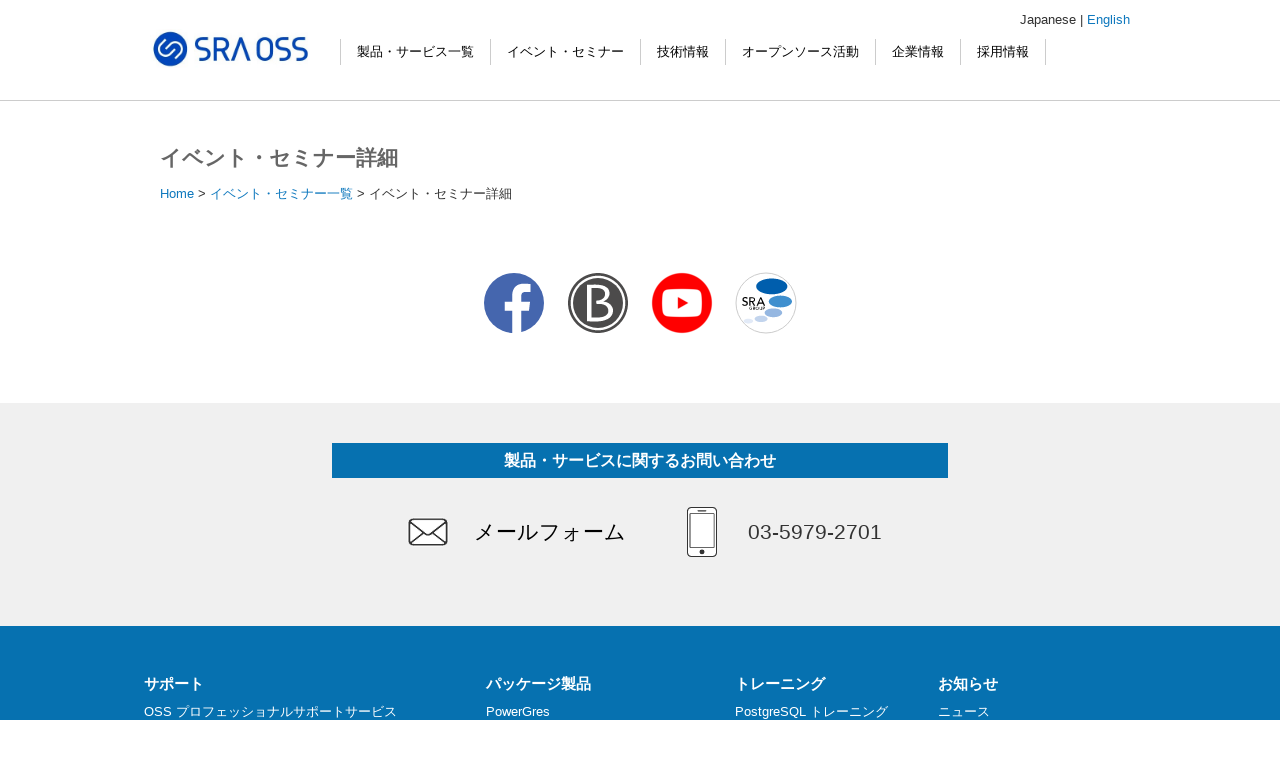

--- FILE ---
content_type: text/html
request_url: https://www.sraoss.co.jp/event_seminar/detail/
body_size: 34071
content:
<!DOCTYPE html>
<html lang="ja">
<head><meta charset="UTF-8">
    
    <title> » イベント・セミナー詳細 - 株式会社SRA OSS</title>
    <meta name="viewport" content="width=device-width,initial-scale=1.0">
    <link rel="stylesheet" href="https://www.sraoss.co.jp/wp-content/themes/corpweb/style.css">
            <meta name="robots" content="max-image-preview:large">
	<style>img:is([sizes="auto" i], [sizes^="auto," i]) { contain-intrinsic-size: 3000px 1500px }</style>
	<script type="text/javascript">
/* <![CDATA[ */
window._wpemojiSettings = {"baseUrl":"https:\/\/s.w.org\/images\/core\/emoji\/16.0.1\/72x72\/","ext":".png","svgUrl":"https:\/\/s.w.org\/images\/core\/emoji\/16.0.1\/svg\/","svgExt":".svg","source":{"concatemoji":"https:\/\/www.sraoss.co.jp\/wp-includes\/js\/wp-emoji-release.min.js?ver=6.8.3"}};
/*! This file is auto-generated */
!function(s,n){var o,i,e;function c(e){try{var t={supportTests:e,timestamp:(new Date).valueOf()};sessionStorage.setItem(o,JSON.stringify(t))}catch(e){}}function p(e,t,n){e.clearRect(0,0,e.canvas.width,e.canvas.height),e.fillText(t,0,0);var t=new Uint32Array(e.getImageData(0,0,e.canvas.width,e.canvas.height).data),a=(e.clearRect(0,0,e.canvas.width,e.canvas.height),e.fillText(n,0,0),new Uint32Array(e.getImageData(0,0,e.canvas.width,e.canvas.height).data));return t.every(function(e,t){return e===a[t]})}function u(e,t){e.clearRect(0,0,e.canvas.width,e.canvas.height),e.fillText(t,0,0);for(var n=e.getImageData(16,16,1,1),a=0;a<n.data.length;a++)if(0!==n.data[a])return!1;return!0}function f(e,t,n,a){switch(t){case"flag":return n(e,"\ud83c\udff3\ufe0f\u200d\u26a7\ufe0f","\ud83c\udff3\ufe0f\u200b\u26a7\ufe0f")?!1:!n(e,"\ud83c\udde8\ud83c\uddf6","\ud83c\udde8\u200b\ud83c\uddf6")&&!n(e,"\ud83c\udff4\udb40\udc67\udb40\udc62\udb40\udc65\udb40\udc6e\udb40\udc67\udb40\udc7f","\ud83c\udff4\u200b\udb40\udc67\u200b\udb40\udc62\u200b\udb40\udc65\u200b\udb40\udc6e\u200b\udb40\udc67\u200b\udb40\udc7f");case"emoji":return!a(e,"\ud83e\udedf")}return!1}function g(e,t,n,a){var r="undefined"!=typeof WorkerGlobalScope&&self instanceof WorkerGlobalScope?new OffscreenCanvas(300,150):s.createElement("canvas"),o=r.getContext("2d",{willReadFrequently:!0}),i=(o.textBaseline="top",o.font="600 32px Arial",{});return e.forEach(function(e){i[e]=t(o,e,n,a)}),i}function t(e){var t=s.createElement("script");t.src=e,t.defer=!0,s.head.appendChild(t)}"undefined"!=typeof Promise&&(o="wpEmojiSettingsSupports",i=["flag","emoji"],n.supports={everything:!0,everythingExceptFlag:!0},e=new Promise(function(e){s.addEventListener("DOMContentLoaded",e,{once:!0})}),new Promise(function(t){var n=function(){try{var e=JSON.parse(sessionStorage.getItem(o));if("object"==typeof e&&"number"==typeof e.timestamp&&(new Date).valueOf()<e.timestamp+604800&&"object"==typeof e.supportTests)return e.supportTests}catch(e){}return null}();if(!n){if("undefined"!=typeof Worker&&"undefined"!=typeof OffscreenCanvas&&"undefined"!=typeof URL&&URL.createObjectURL&&"undefined"!=typeof Blob)try{var e="postMessage("+g.toString()+"("+[JSON.stringify(i),f.toString(),p.toString(),u.toString()].join(",")+"));",a=new Blob([e],{type:"text/javascript"}),r=new Worker(URL.createObjectURL(a),{name:"wpTestEmojiSupports"});return void(r.onmessage=function(e){c(n=e.data),r.terminate(),t(n)})}catch(e){}c(n=g(i,f,p,u))}t(n)}).then(function(e){for(var t in e)n.supports[t]=e[t],n.supports.everything=n.supports.everything&&n.supports[t],"flag"!==t&&(n.supports.everythingExceptFlag=n.supports.everythingExceptFlag&&n.supports[t]);n.supports.everythingExceptFlag=n.supports.everythingExceptFlag&&!n.supports.flag,n.DOMReady=!1,n.readyCallback=function(){n.DOMReady=!0}}).then(function(){return e}).then(function(){var e;n.supports.everything||(n.readyCallback(),(e=n.source||{}).concatemoji?t(e.concatemoji):e.wpemoji&&e.twemoji&&(t(e.twemoji),t(e.wpemoji)))}))}((window,document),window._wpemojiSettings);
/* ]]> */
</script>
<style id="wp-emoji-styles-inline-css" type="text/css">

	img.wp-smiley, img.emoji {
		display: inline !important;
		border: none !important;
		box-shadow: none !important;
		height: 1em !important;
		width: 1em !important;
		margin: 0 0.07em !important;
		vertical-align: -0.1em !important;
		background: none !important;
		padding: 0 !important;
	}
</style>
<link rel="stylesheet" id="wp-block-library-css" href="https://www.sraoss.co.jp/wp-includes/css/dist/block-library/style.min.css?ver=6.8.3" type="text/css" media="all">
<style id="classic-theme-styles-inline-css" type="text/css">
/*! This file is auto-generated */
.wp-block-button__link{color:#fff;background-color:#32373c;border-radius:9999px;box-shadow:none;text-decoration:none;padding:calc(.667em + 2px) calc(1.333em + 2px);font-size:1.125em}.wp-block-file__button{background:#32373c;color:#fff;text-decoration:none}
</style>
<style id="global-styles-inline-css" type="text/css">
:root{--wp--preset--aspect-ratio--square: 1;--wp--preset--aspect-ratio--4-3: 4/3;--wp--preset--aspect-ratio--3-4: 3/4;--wp--preset--aspect-ratio--3-2: 3/2;--wp--preset--aspect-ratio--2-3: 2/3;--wp--preset--aspect-ratio--16-9: 16/9;--wp--preset--aspect-ratio--9-16: 9/16;--wp--preset--color--black: #000000;--wp--preset--color--cyan-bluish-gray: #abb8c3;--wp--preset--color--white: #ffffff;--wp--preset--color--pale-pink: #f78da7;--wp--preset--color--vivid-red: #cf2e2e;--wp--preset--color--luminous-vivid-orange: #ff6900;--wp--preset--color--luminous-vivid-amber: #fcb900;--wp--preset--color--light-green-cyan: #7bdcb5;--wp--preset--color--vivid-green-cyan: #00d084;--wp--preset--color--pale-cyan-blue: #8ed1fc;--wp--preset--color--vivid-cyan-blue: #0693e3;--wp--preset--color--vivid-purple: #9b51e0;--wp--preset--gradient--vivid-cyan-blue-to-vivid-purple: linear-gradient(135deg,rgba(6,147,227,1) 0%,rgb(155,81,224) 100%);--wp--preset--gradient--light-green-cyan-to-vivid-green-cyan: linear-gradient(135deg,rgb(122,220,180) 0%,rgb(0,208,130) 100%);--wp--preset--gradient--luminous-vivid-amber-to-luminous-vivid-orange: linear-gradient(135deg,rgba(252,185,0,1) 0%,rgba(255,105,0,1) 100%);--wp--preset--gradient--luminous-vivid-orange-to-vivid-red: linear-gradient(135deg,rgba(255,105,0,1) 0%,rgb(207,46,46) 100%);--wp--preset--gradient--very-light-gray-to-cyan-bluish-gray: linear-gradient(135deg,rgb(238,238,238) 0%,rgb(169,184,195) 100%);--wp--preset--gradient--cool-to-warm-spectrum: linear-gradient(135deg,rgb(74,234,220) 0%,rgb(151,120,209) 20%,rgb(207,42,186) 40%,rgb(238,44,130) 60%,rgb(251,105,98) 80%,rgb(254,248,76) 100%);--wp--preset--gradient--blush-light-purple: linear-gradient(135deg,rgb(255,206,236) 0%,rgb(152,150,240) 100%);--wp--preset--gradient--blush-bordeaux: linear-gradient(135deg,rgb(254,205,165) 0%,rgb(254,45,45) 50%,rgb(107,0,62) 100%);--wp--preset--gradient--luminous-dusk: linear-gradient(135deg,rgb(255,203,112) 0%,rgb(199,81,192) 50%,rgb(65,88,208) 100%);--wp--preset--gradient--pale-ocean: linear-gradient(135deg,rgb(255,245,203) 0%,rgb(182,227,212) 50%,rgb(51,167,181) 100%);--wp--preset--gradient--electric-grass: linear-gradient(135deg,rgb(202,248,128) 0%,rgb(113,206,126) 100%);--wp--preset--gradient--midnight: linear-gradient(135deg,rgb(2,3,129) 0%,rgb(40,116,252) 100%);--wp--preset--font-size--small: 13px;--wp--preset--font-size--medium: 20px;--wp--preset--font-size--large: 36px;--wp--preset--font-size--x-large: 42px;--wp--preset--spacing--20: 0.44rem;--wp--preset--spacing--30: 0.67rem;--wp--preset--spacing--40: 1rem;--wp--preset--spacing--50: 1.5rem;--wp--preset--spacing--60: 2.25rem;--wp--preset--spacing--70: 3.38rem;--wp--preset--spacing--80: 5.06rem;--wp--preset--shadow--natural: 6px 6px 9px rgba(0, 0, 0, 0.2);--wp--preset--shadow--deep: 12px 12px 50px rgba(0, 0, 0, 0.4);--wp--preset--shadow--sharp: 6px 6px 0px rgba(0, 0, 0, 0.2);--wp--preset--shadow--outlined: 6px 6px 0px -3px rgba(255, 255, 255, 1), 6px 6px rgba(0, 0, 0, 1);--wp--preset--shadow--crisp: 6px 6px 0px rgba(0, 0, 0, 1);}:where(.is-layout-flex){gap: 0.5em;}:where(.is-layout-grid){gap: 0.5em;}body .is-layout-flex{display: flex;}.is-layout-flex{flex-wrap: wrap;align-items: center;}.is-layout-flex > :is(*, div){margin: 0;}body .is-layout-grid{display: grid;}.is-layout-grid > :is(*, div){margin: 0;}:where(.wp-block-columns.is-layout-flex){gap: 2em;}:where(.wp-block-columns.is-layout-grid){gap: 2em;}:where(.wp-block-post-template.is-layout-flex){gap: 1.25em;}:where(.wp-block-post-template.is-layout-grid){gap: 1.25em;}.has-black-color{color: var(--wp--preset--color--black) !important;}.has-cyan-bluish-gray-color{color: var(--wp--preset--color--cyan-bluish-gray) !important;}.has-white-color{color: var(--wp--preset--color--white) !important;}.has-pale-pink-color{color: var(--wp--preset--color--pale-pink) !important;}.has-vivid-red-color{color: var(--wp--preset--color--vivid-red) !important;}.has-luminous-vivid-orange-color{color: var(--wp--preset--color--luminous-vivid-orange) !important;}.has-luminous-vivid-amber-color{color: var(--wp--preset--color--luminous-vivid-amber) !important;}.has-light-green-cyan-color{color: var(--wp--preset--color--light-green-cyan) !important;}.has-vivid-green-cyan-color{color: var(--wp--preset--color--vivid-green-cyan) !important;}.has-pale-cyan-blue-color{color: var(--wp--preset--color--pale-cyan-blue) !important;}.has-vivid-cyan-blue-color{color: var(--wp--preset--color--vivid-cyan-blue) !important;}.has-vivid-purple-color{color: var(--wp--preset--color--vivid-purple) !important;}.has-black-background-color{background-color: var(--wp--preset--color--black) !important;}.has-cyan-bluish-gray-background-color{background-color: var(--wp--preset--color--cyan-bluish-gray) !important;}.has-white-background-color{background-color: var(--wp--preset--color--white) !important;}.has-pale-pink-background-color{background-color: var(--wp--preset--color--pale-pink) !important;}.has-vivid-red-background-color{background-color: var(--wp--preset--color--vivid-red) !important;}.has-luminous-vivid-orange-background-color{background-color: var(--wp--preset--color--luminous-vivid-orange) !important;}.has-luminous-vivid-amber-background-color{background-color: var(--wp--preset--color--luminous-vivid-amber) !important;}.has-light-green-cyan-background-color{background-color: var(--wp--preset--color--light-green-cyan) !important;}.has-vivid-green-cyan-background-color{background-color: var(--wp--preset--color--vivid-green-cyan) !important;}.has-pale-cyan-blue-background-color{background-color: var(--wp--preset--color--pale-cyan-blue) !important;}.has-vivid-cyan-blue-background-color{background-color: var(--wp--preset--color--vivid-cyan-blue) !important;}.has-vivid-purple-background-color{background-color: var(--wp--preset--color--vivid-purple) !important;}.has-black-border-color{border-color: var(--wp--preset--color--black) !important;}.has-cyan-bluish-gray-border-color{border-color: var(--wp--preset--color--cyan-bluish-gray) !important;}.has-white-border-color{border-color: var(--wp--preset--color--white) !important;}.has-pale-pink-border-color{border-color: var(--wp--preset--color--pale-pink) !important;}.has-vivid-red-border-color{border-color: var(--wp--preset--color--vivid-red) !important;}.has-luminous-vivid-orange-border-color{border-color: var(--wp--preset--color--luminous-vivid-orange) !important;}.has-luminous-vivid-amber-border-color{border-color: var(--wp--preset--color--luminous-vivid-amber) !important;}.has-light-green-cyan-border-color{border-color: var(--wp--preset--color--light-green-cyan) !important;}.has-vivid-green-cyan-border-color{border-color: var(--wp--preset--color--vivid-green-cyan) !important;}.has-pale-cyan-blue-border-color{border-color: var(--wp--preset--color--pale-cyan-blue) !important;}.has-vivid-cyan-blue-border-color{border-color: var(--wp--preset--color--vivid-cyan-blue) !important;}.has-vivid-purple-border-color{border-color: var(--wp--preset--color--vivid-purple) !important;}.has-vivid-cyan-blue-to-vivid-purple-gradient-background{background: var(--wp--preset--gradient--vivid-cyan-blue-to-vivid-purple) !important;}.has-light-green-cyan-to-vivid-green-cyan-gradient-background{background: var(--wp--preset--gradient--light-green-cyan-to-vivid-green-cyan) !important;}.has-luminous-vivid-amber-to-luminous-vivid-orange-gradient-background{background: var(--wp--preset--gradient--luminous-vivid-amber-to-luminous-vivid-orange) !important;}.has-luminous-vivid-orange-to-vivid-red-gradient-background{background: var(--wp--preset--gradient--luminous-vivid-orange-to-vivid-red) !important;}.has-very-light-gray-to-cyan-bluish-gray-gradient-background{background: var(--wp--preset--gradient--very-light-gray-to-cyan-bluish-gray) !important;}.has-cool-to-warm-spectrum-gradient-background{background: var(--wp--preset--gradient--cool-to-warm-spectrum) !important;}.has-blush-light-purple-gradient-background{background: var(--wp--preset--gradient--blush-light-purple) !important;}.has-blush-bordeaux-gradient-background{background: var(--wp--preset--gradient--blush-bordeaux) !important;}.has-luminous-dusk-gradient-background{background: var(--wp--preset--gradient--luminous-dusk) !important;}.has-pale-ocean-gradient-background{background: var(--wp--preset--gradient--pale-ocean) !important;}.has-electric-grass-gradient-background{background: var(--wp--preset--gradient--electric-grass) !important;}.has-midnight-gradient-background{background: var(--wp--preset--gradient--midnight) !important;}.has-small-font-size{font-size: var(--wp--preset--font-size--small) !important;}.has-medium-font-size{font-size: var(--wp--preset--font-size--medium) !important;}.has-large-font-size{font-size: var(--wp--preset--font-size--large) !important;}.has-x-large-font-size{font-size: var(--wp--preset--font-size--x-large) !important;}
:where(.wp-block-post-template.is-layout-flex){gap: 1.25em;}:where(.wp-block-post-template.is-layout-grid){gap: 1.25em;}
:where(.wp-block-columns.is-layout-flex){gap: 2em;}:where(.wp-block-columns.is-layout-grid){gap: 2em;}
:root :where(.wp-block-pullquote){font-size: 1.5em;line-height: 1.6;}
</style>
<script type="text/javascript" src="https://www.sraoss.co.jp/wp-includes/js/jquery/jquery.min.js?ver=3.7.1" id="jquery-core-js"></script>
<script type="text/javascript" src="https://www.sraoss.co.jp/wp-includes/js/jquery/jquery-migrate.min.js?ver=3.4.1" id="jquery-migrate-js"></script>
<link rel="https://api.w.org/" href="https://www.sraoss.co.jp/wp-json/"><link rel="alternate" title="JSON" type="application/json" href="https://www.sraoss.co.jp/wp-json/wp/v2/pages/191"><link rel="EditURI" type="application/rsd+xml" title="RSD" href="https://www.sraoss.co.jp/xmlrpc.php?rsd">
<meta name="generator" content="WordPress 6.8.3">
<link rel="canonical" href="https://www.sraoss.co.jp/event_seminar/detail/">
<link rel="shortlink" href="https://www.sraoss.co.jp/?p=191">
<link rel="alternate" title="oEmbed (JSON)" type="application/json+oembed" href="https://www.sraoss.co.jp/wp-json/oembed/1.0/embed?url=https%3A%2F%2Fwww.sraoss.co.jp%2Fevent_seminar%2Fdetail%2F">
<link rel="alternate" title="oEmbed (XML)" type="text/xml+oembed" href="https://www.sraoss.co.jp/wp-json/oembed/1.0/embed?url=https%3A%2F%2Fwww.sraoss.co.jp%2Fevent_seminar%2Fdetail%2F&amp;format=xml">
<link rel="icon" href="https://www.sraoss.co.jp/wp-content/uploads/img/favicon.png" sizes="32x32">
<link rel="icon" href="https://www.sraoss.co.jp/wp-content/uploads/img/favicon.png" sizes="192x192">
<link rel="apple-touch-icon" href="https://www.sraoss.co.jp/wp-content/uploads/img/favicon.png">
<meta name="msapplication-TileImage" content="https://www.sraoss.co.jp/wp-content/uploads/img/favicon.png">
		<style type="text/css" id="wp-custom-css">
			.zbxlp_flexbox {
display: flex;
justify-content: center;
}


.zbxlp_width100{
width:100%;
}
.zbxlp_support{
padding-top:1rem;
margin: auto auto 1rem 40px !important;
}
.zbxlp_graybox{
height:100px;
background: #f5f5f5;
}
.zbxlp_padd1rem{
padding:1rem;
}
.zbxlp_grayedge{
background: #f5f5f5;
padding-bottom: 2rem;
padding-top: 2rem;
}
.zbxlp_whitebox{
background: white; 
display: inline-box;
margin: 0 4rem;}
.zbxlp_boxtype1{
margin-bottom: 1rem !important;
padding:2rem 1rem;
}
.zbxlp_boxtype2{
margin-bottom: 1rem !important;
padding:1rem;
}



@media screen and (max-width: 599px) {
.zbxlp_flexbox {
display: flex;
flex-direction: column;

}

.zbx_redbox{
		width:100%;
	}

.zbxlp_width100{
width:100%;
}
.zbxlp_support{
padding-top:1rem;
margin: auto auto 1rem 40px !important;
}
.zbxlp_graybox{
height:150px;
background: #f5f5f5;
}
.zbxlp_padd1rem{
padding:1rem;
}
.zbxlp_grayedge{
background: #f5f5f5;
padding-bottom: 2rem;
padding-top: 2rem;
}
.zbxlp_whitebox{
background: white; 
display: inline-box;
margin: 0 4rem;}
.zbxlp_boxtype1{
margin-bottom: 1rem !important;
padding:2rem 1rem;
}
.zbxlp_boxtype2{
margin-bottom: 1rem !important;
padding:1rem;
}
}		</style>
		</head>
    
<body>
    <!-- Header -->
    <header>
        <div class="inner">
            <h1><a href="https://www.sraoss.co.jp" data-wpel-link="internal"><img src="https://www.sraoss.co.jp/wp-content/uploads/img/SRA-OSS_logo_2.jpg" width="160" alt="SRA OSS"></a></h1>
            <div class="nav_btn" onclick="spMenuOpen();">
              <div></div>
              <div></div>
              <div></div>
            </div>
            <nav>
                <div id="close_btn" onclick="spMenuClose();"><span class="dli-close"></span></div>
<p>Japanese | <a href="https://www.sraoss.co.jp/index_en/" data-wpel-link="internal">English</a></p><ul id="menu" class=""><li id="menu-item-165" class="menu-item menu-item-type-post_type menu-item-object-page menu-item-has-children menu-item-165"><a href="https://www.sraoss.co.jp/prod_serv/" data-wpel-link="internal">製品・サービス一覧</a>
<ul class="sub-menu">
	<li id="menu-item-2851" class="menu-item menu-item-type-post_type menu-item-object-page menu-item-2851"><a href="https://www.sraoss.co.jp/prod_serv/support/" data-wpel-link="internal">サポートサービス</a></li>
	<li id="menu-item-2849" class="menu-item menu-item-type-post_type menu-item-object-page menu-item-2849"><a href="https://www.sraoss.co.jp/prod_serv/consulting/" data-wpel-link="internal">コンサルティング</a></li>
	<li id="menu-item-2850" class="menu-item menu-item-type-post_type menu-item-object-page menu-item-2850"><a href="https://www.sraoss.co.jp/prod_serv/package/" data-wpel-link="internal">パッケージ製品</a></li>
	<li id="menu-item-2853" class="menu-item menu-item-type-post_type menu-item-object-page menu-item-2853"><a href="https://www.sraoss.co.jp/prod_serv/install/" data-wpel-link="internal">導入・構築サービス</a></li>
	<li id="menu-item-4593" class="menu-item menu-item-type-post_type menu-item-object-page menu-item-4593"><a href="https://www.sraoss.co.jp/prod_serv/training/" data-wpel-link="internal">トレーニング</a></li>
	<li id="menu-item-166" class="menu-item menu-item-type-post_type menu-item-object-page menu-item-166"><a href="https://www.sraoss.co.jp/case_study/" data-wpel-link="internal">導入事例</a></li>
</ul>
</li>
<li id="menu-item-12419" class="menu-item menu-item-type-post_type menu-item-object-page current-page-ancestor menu-item-has-children menu-item-12419"><a href="https://www.sraoss.co.jp/event_seminar/" data-wpel-link="internal">イベント・セミナー</a>
<ul class="sub-menu">
	<li id="menu-item-71706" class="menu-item menu-item-type-post_type menu-item-object-page current-page-ancestor menu-item-71706"><a href="https://www.sraoss.co.jp/event_seminar/" data-wpel-link="internal">イベント・セミナー一覧</a></li>
	<li id="menu-item-53034" class="menu-item menu-item-type-post_type menu-item-object-page menu-item-53034"><a href="https://www.sraoss.co.jp/event_seminar/material/" data-wpel-link="internal">セミナー資料</a></li>
</ul>
</li>
<li id="menu-item-4579" class="menu-item menu-item-type-custom menu-item-object-custom menu-item-has-children menu-item-4579"><a href="https://www.sraoss.co.jp/tech-blog/" data-wpel-link="external" target="_blank" rel="external noopener noreferrer">技術情報</a>
<ul class="sub-menu">
	<li id="menu-item-2854" class="menu-item menu-item-type-custom menu-item-object-custom menu-item-2854"><a href="https://www.sraoss.co.jp/tech-blog/" data-wpel-link="external" target="_blank" rel="external noopener noreferrer">SRA OSS Tech Blog</a></li>
</ul>
</li>
<li id="menu-item-175" class="menu-item menu-item-type-post_type menu-item-object-page menu-item-175"><a href="https://www.sraoss.co.jp/opensource/" data-wpel-link="internal">オープンソース活動</a></li>
<li id="menu-item-73402" class="menu-item menu-item-type-post_type menu-item-object-page menu-item-73402"><a href="https://www.sraoss.co.jp/company/" data-wpel-link="internal">企業情報</a></li>
<li id="menu-item-73403" class="menu-item menu-item-type-post_type menu-item-object-page menu-item-73403"><a href="https://www.sraoss.co.jp/personnel/" data-wpel-link="internal">採用情報</a></li>
</ul>            </nav>
            <div class="clear"></div>
        </div>
    </header>
    <!-- Header --> 
    <!-- Container -->
    <div class="container"> 
        <!-- Page Title -->
        <h2>イベント・セミナー詳細</h2>
        <!-- /Page Title --> 

        <!-- ぱんクズ -->
        <div class="breadclumb">
            <ul>
                <li><a href="https://www.sraoss.co.jp" data-wpel-link="internal">Home</a></li>
                <li><a href="https://www.sraoss.co.jp/event_seminar/" data-wpel-link="internal">イベント・セミナー一覧</a></li>
                <li>イベント・セミナー詳細</li>
            </ul>
        </div>
        <!-- ぱんクズ -->


    </div>
    <!-- Container -->

    <!-- SNS -->
    <div id="sns">
        <a href="http://www.facebook.com/sraosskk" target="_blank" data-wpel-link="external" rel="external noopener noreferrer"><img src="https://www.sraoss.co.jp/wp-content/themes/corpweb/global/images/icon_facebook.svg" width="80" height="80" alt="facebook"></a>
        <a href="https://www.sraoss.co.jp/tech-blog/" target="_blank" data-wpel-link="external" rel="external noopener noreferrer"><img src="https://www.sraoss.co.jp/wp-content/themes/corpweb/global/images/icon_blog.svg" width="80" height="80" alt="ブログ"></a>
		<a href="https://www.youtube.com/c/sraoss-official" target="_blank" data-wpel-link="external" rel="external noopener noreferrer"><img src="https://www.sraoss.co.jp/wp-content/themes/corpweb/global/images/icon_youtube.svg" width="80" height="80" alt="Youtube"></a>
<!--        <a href="https://www.sraoss.co.jp/infomail.php" data-wpel-link="internal"><img src="https://www.sraoss.co.jp/wp-content/themes/corpweb/global/images/icon_mail.svg" width="80" height="80" alt="メールマガジン"></a> -->
        <a href="http://www.sra-hd.co.jp/" target="_blank" data-wpel-link="external" rel="external noopener noreferrer"><img src="https://www.sraoss.co.jp/wp-content/themes/corpweb/global/images/sra_group.svg" width="80" height="80" alt="SRA Group"></a>
    </div>
    <!-- /SNS --> 
    <!-- お問い合わせ -->
    <div id="tell">
        <div class="inner">
            <div class="tell_title">製品・サービスに関するお問い合わせ</div>
            <table align="center">
                <tr>
                    <td><img src="https://www.sraoss.co.jp/wp-content/themes/corpweb/global/images/icon_mail_inquiry.svg" width="60" height="60" alt=""></td>
                    <td><p class="font160"><a href="https://www.sraoss.co.jp/contact.php" data-wpel-link="internal">メールフォーム</a></p></td>
    <td><span class="ml10"> </span></td>
                    <td><img src="https://www.sraoss.co.jp/wp-content/themes/corpweb/global/images/icon_telephone.svg" width="60" height="60" alt=""></td>
                    <td><p class="font160">03-5979-2701</p></td>
                </tr>
            </table>
        </div>
    </div>
    <!-- /お問い合わせ --> 
    <!-- Footer -->
    <footer>
      <div class="menus">
        <div class="menu">
          <h3>サポート</h3>
          <ul>
            <li><a href="https://www.sraoss.co.jp/prod_serv/support/oss-pro-support/" data-wpel-link="external" target="_blank" rel="external noopener noreferrer">OSS プロフェッショナルサポートサービス</a></li>
            <li><a href="https://www.sraoss.co.jp/prod_serv/support/pgsql-mainte/" data-wpel-link="external" target="_blank" rel="external noopener noreferrer">PostgreSQL/PowerGres サポート&amp;保守サービス</a></li>
            <li><a href="https://www.sraoss.co.jp/prod_serv/support/pgpool/" data-wpel-link="external" target="_blank" rel="external noopener noreferrer">Pgpool-II サポートサービス</a></li>
            <li><a href="https://www.sraoss.co.jp/prod_serv/support/oss-support/" data-wpel-link="external" target="_blank" rel="external noopener noreferrer">OSS サポートサービス</a></li>
            <li><a href="https://www.sraoss.co.jp/prod_serv/support/zabbix/" data-wpel-link="external" target="_blank" rel="external noopener noreferrer">Zabbix サポートサービス</a></li>
            <li><a href="https://www.sraoss.co.jp/prod_serv/support/zabbix_enterprise_support/" data-wpel-link="external" target="_blank" rel="external noopener noreferrer">Zabbix Enterprise サポート &amp; サブスクリプション</a></li>
          </ul><br>
		  <h3>コンサルティング</h3>
          <ul>
            <li><a href="https://www.sraoss.co.jp/prod_serv/consulting/pgsql-consul/" data-wpel-link="external" target="_blank" rel="external noopener noreferrer">PostgreSQL コンサルティングサービス</a></li>
            <li><a href="https://www.sraoss.co.jp/prod_serv/consulting/yugabytedb/" data-wpel-link="external" target="_blank" rel="external noopener noreferrer">YugabyteDBコンサルティングサービス</a></li>
            <li><a href="https://www.sraoss.co.jp/prod_serv/consulting/migration/" data-wpel-link="external" target="_blank" rel="external noopener noreferrer">データベースマイグレーションサービス</a></li>
          </ul><br>
        </div>
        <div class="menu">
		  <h3>パッケージ製品</h3>
          <ul>
            <li><a href="https://powergres.sraoss.co.jp/" target="_blank" data-wpel-link="external" rel="external noopener noreferrer">PowerGres</a></li>
            <li><a href="https://www.sraoss.co.jp/prod_serv/consulting/yugabytedb/" data-wpel-link="external" target="_blank" rel="external noopener noreferrer">YugabyteDB</a></li>
            <li><a href="https://www.sraoss.co.jp/prod_serv/package/postgresplus_as/" data-wpel-link="external" target="_blank" rel="external noopener noreferrer">EDB Postgres</a></li>
            <li><a href="https://www.sraoss.co.jp/prod_serv/package/zabbix_enterprise_appliance/" data-wpel-link="external" target="_blank" rel="external noopener noreferrer">Zabbix Enterprise Appliance</a></li>
			<li><a href="https://www.sraoss.co.jp/prod_serv/package/lifekeeper/" data-wpel-link="external" target="_blank" rel="external noopener noreferrer">LifeKeeper</a></li>
			<li><a href="https://www.sraoss.co.jp/prod_serv/package/libtextconv/" data-wpel-link="external" target="_blank" rel="external noopener noreferrer">libTextConv</a></li>
          </ul><br>
		  <h3>導入・構築サービス</h3>
          <ul>
            <li><a href="https://www.sraoss.co.jp/prod_serv/install/install_postgresql/" data-wpel-link="external" target="_blank" rel="external noopener noreferrer">PostgreSQL 導入・構築サービス</a></li>
            <li><a href="https://www.sraoss.co.jp/prod_serv/install/install_zabbix/" data-wpel-link="external" target="_blank" rel="external noopener noreferrer">Zabbix 構築パッケージ</a></li>
            <li><a href="https://www.sraoss.co.jp/prod_serv/install/install_support_zabbix/" data-wpel-link="external" target="_blank" rel="external noopener noreferrer">Zabbix 構築支援サポート</a></li>
            <li><a href="https://www.sraoss.co.jp/prod_serv/install/verup_zabbix/" data-wpel-link="external" target="_blank" rel="external noopener noreferrer">Zabbix バージョンアップサービス</a></li>
            <li><a href="https://www.sraoss.co.jp/prod_serv/install/install_others/" data-wpel-link="external" target="_blank" rel="external noopener noreferrer">その他 OSS 導入・構築サービス</a></li>
          </ul><br>
        </div>
        <div class="menu">
		  <h3>トレーニング</h3>
          <ul>
            <li><a href="https://www.sraoss.co.jp/prod_serv/training/pgsql/" data-wpel-link="external" target="_blank" rel="external noopener noreferrer">PostgreSQL トレーニング</a></li>
            <li><a href="https://www.sraoss.co.jp/prod_serv/training/zabbix/" data-wpel-link="external" target="_blank" rel="external noopener noreferrer">Zabbix トレーニング</a></li>
          </ul><br>
		  <h3>技術情報</h3>
          <ul>
			<li><a href="https://www.sraoss.co.jp/tech-blog/" target="_blank" data-wpel-link="external" rel="external noopener noreferrer">TechBlog</a></li>
            <li><a href="https://www.sraoss.co.jp/case_study/" data-wpel-link="external" target="_blank" rel="external noopener noreferrer">導入事例</a></li>
            <li><a href="https://www.sraoss.co.jp/event_seminar/" data-wpel-link="external" target="_blank" rel="external noopener noreferrer">イベント・セミナー一覧</a></li>
            <li><a href="https://www.sraoss.co.jp/event_seminar/material/" data-wpel-link="external" target="_blank" rel="external noopener noreferrer">セミナー資料</a></li>
          </ul><br>
        </div>
        <div class="menu">
		  <h3>お知らせ</h3>
          <ul>
            <li><a href="https://www.sraoss.co.jp/news/" data-wpel-link="external" target="_blank" rel="external noopener noreferrer">ニュース</a></li>
            <li><a href="https://www.sraoss.co.jp/company/press/" data-wpel-link="external" target="_blank" rel="external noopener noreferrer">プレスリリース</a></li>
          </ul><br>
		  <h3>企業情報</h3>
          <ul>
            <li><a href="https://www.sraoss.co.jp/company/" data-wpel-link="external" target="_blank" rel="external noopener noreferrer">企業情報</a></li>
            <li><a href="https://www.sraoss.co.jp/sponsorship/" data-wpel-link="external" target="_blank" rel="external noopener noreferrer">協賛・支援</a></li>
            <li><a href="https://www.sraoss.co.jp/company/access/" data-wpel-link="external" target="_blank" rel="external noopener noreferrer">アクセスマップ</a></li>
            <li><a href="https://www.sraoss.co.jp/personnel/" data-wpel-link="external" target="_blank" rel="external noopener noreferrer">採用情報</a></li>
            <li><a href="https://www.sraoss.co.jp/company/book/" data-wpel-link="external" target="_blank" rel="external noopener noreferrer">社員著書</a></li>
            <li><a href="https://www.sraoss.co.jp/company/media/" data-wpel-link="external" target="_blank" rel="external noopener noreferrer">メディア掲載</a></li>
            <li><a href="https://www.sraoss.co.jp/opensource/" data-wpel-link="external" target="_blank" rel="external noopener noreferrer">オープンソース活動</a></li>
            <li><a href="https://www.sraoss.co.jp/ecommerce_rule/" data-wpel-link="external" target="_blank" rel="external noopener noreferrer">特定商取引法に基づく表記</a></li>
          </ul><br>
          <ul>
            <li><a href="https://info.sraoss.co.jp/infomail" data-wpel-link="external" target="_blank" rel="external noopener noreferrer">情報配信サービス</a></li>
          </ul>
        </div>
      </div>				
      <div class="copyright">
        <p>© 2024 SRA OSS K.K.</p>
      </div>
    </footer>
    <!-- /Footer -->
    
    <!-- Google Analytics -->
    <script>
        (function(i,s,o,g,r,a,m){i['GoogleAnalyticsObject']=r;i[r]=i[r]||function(){
            (i[r].q=i[r].q||[]).push(arguments)},i[r].l=1*new Date();a=s.createElement(o),
            m=s.getElementsByTagName(o)[0];a.async=1;a.src=g;m.parentNode.insertBefore(a,m)
        })(window,document,'script','//www.google-analytics.com/analytics.js','ga');

        ga('create', 'UA-690903-1', 'auto');
        ga('require', 'displayfeatures');
        ga('send', 'pageview');
    </script>
    <!-- End Google Analytics -->

　　<!-- Google tag (gtag.js) -->
　　<script async src="https://www.googletagmanager.com/gtag/js?id=G-5BMDLKK3V4"></script>
　　<script>
  　　window.dataLayer = window.dataLayer || [];
 　　 function gtag(){dataLayer.push(arguments);}
 　　 gtag('js', new Date());

　　  gtag('config', 'G-5BMDLKK3V4');
　　</script>

    <script type="speculationrules">
{"prefetch":[{"source":"document","where":{"and":[{"href_matches":"\/www\/*"},{"not":{"href_matches":["\/www\/wp-*.php","\/www\/wp-admin\/*","\/www\/wp-content\/uploads\/*","\/www\/wp-content\/*","\/www\/wp-content\/plugins\/*","\/www\/wp-content\/themes\/corpweb\/*","\/www\/*\\?(.+)"]}},{"not":{"selector_matches":"a[rel~=\"nofollow\"]"}},{"not":{"selector_matches":".no-prefetch, .no-prefetch a"}}]},"eagerness":"conservative"}]}
</script>
        <span class="ssp-id" style="display:none">191</span>
        <script type="text/javascript" src="https://www.sraoss.co.jp/wp-content/themes/corpweb/global/js/script.js?ver=1.0.0" id="script-js"></script>
<!-- MA tag -->
<script type='text/javascript'>
piAId = '1048053';
piCId = '1694';
piHostname = 'info.sraoss.co.jp';

(function() {
        function async_load(){
                var s = document.createElement('script'); s.type = 'text/javascript';
                s.src = ('https:' == document.location.protocol ? 'https://' : 'http://') + piHostname + '/pd.js';
                var c = document.getElementsByTagName('script')[0]; c.parentNode.insertBefore(s, c);
        }
        if(window.attachEvent) { window.attachEvent('onload', async_load); }
        else { window.addEventListener('load', async_load, false); }
})();
</script>
</body>
</html>


--- FILE ---
content_type: text/css
request_url: https://www.sraoss.co.jp/wp-content/themes/corpweb/style.css
body_size: 2988
content:
/*
Theme Name : SRA OSS K.K. 公式サイト
Theme URL : https://www.sraoss.co.jp/
Description : SRA OSS K.K. 公式サイト用テンプレート
Version : 1.0.0
*/

@import url('https://www.sraoss.co.jp/wp-content/themes/corpweb/global/css/default.css');
@import url('https://www.sraoss.co.jp/wp-content/themes/corpweb/global/css/pages.css');
@import url('https://www.sraoss.co.jp/wp-content/themes/corpweb/global/css/fade.css');
@import url('https://www.sraoss.co.jp/wp-content/themes/corpweb/global/css/form.css');

/* smartphone
------------------------------------------------------------ */
@media screen and (max-width: 599px) {
    .case_study_box01_left { width: 100%;}
    .case_study_box01_right { width: 100%;}
    .case_study_box01_right img { display: block; margin: 0 auto 40px auto; }

    .case_study_box02_left { width: 100%;}
    .case_study_box02_right { width: 100%;}
    .case_study_box02_right img { display: block; margin: 0 auto 40px auto; }

    .case_study_box03_left { width: 100%;}
    .case_study_box03_right { width: 100%;}
    .case_study_box03_right img { display: block; margin: 0 auto 40px auto; }

    .case_study_box04_left { width: 100%;}
    .case_study_box04_right { width: 100%;}
    .case_study_box04_right img { display: block; margin: 0 auto 40px auto; }

    table.campany_info {}
    table.company_info td { padding: 10px; vertical-align: top;}
	
    table.seminar_program th {     
	display: block;
    width: 100%;
    text-align: left;
    font-weight: bold;
    background-color: #effbff;
    padding-bottom: 5px;}
	table.seminar_program td {     
	display: block;
    width: 100%;
    text-align: left;
    padding-top: 5px;}
}



/* tablet
------------------------------------------------------------ */
@media screen and (min-width: 600px) {
    .case_study_box01_left { width: 75%; float: left;}
    .case_study_box01_right { width: 20%; float: right;}

    .case_study_box02_left { width: 32%; float: left;}
    .case_study_box02_right { width: 63%; float: right;}

    .case_study_box03_left { width: 20%; float: left;}
    .case_study_box03_right { width: 75%; float: right;}

    .case_study_box04_left { width: 63%; float: left;}
    .case_study_box04_right { width: 32%; float: right;}

    table.campany_info {}
    table.company_info td { padding: 10px; vertical-align: top;}
	
	table.seminar_program th {}
	table.seminar_program td {}
}



/* PC
------------------------------------------------------------ */
@media screen and (min-width: 1025px) {
    .case_study_box01_left { width: 750px; float: left;}
    .case_study_box01_right { width: 150px; float: right;}

    .case_study_box02_left { width: 270px; float: left;}
    .case_study_box02_right { width: 630px; float: right;}

    .case_study_box03_left { width: 150px; float: left;}
    .case_study_box03_right { width: 750px; float: right;}

    .case_study_box04_left { width: 630px; float: left;}
    .case_study_box04_right { width: 270px; float: right;}

    table.campany_info {}
    table.company_info td { padding: 10px; vertical-align: top;}

	table.seminar_program th {}
	table.seminar_program td {}
}


--- FILE ---
content_type: text/css
request_url: https://www.sraoss.co.jp/wp-content/themes/corpweb/global/css/default.css
body_size: 16968
content:
@charset "UTF-8";
/* Default */

/*	Reset
------------------------------------------------------------ */ 
@import url("https://www.sraoss.co.jp/wp-content/themes/corpweb/global/css/reset.css");

/*	Elements
------------------------------------------------------------ */ 
@import url("https://www.sraoss.co.jp/wp-content/themes/corpweb/global/css/elements.css");

/* Links
------------------------------------------------------------ */
a:link{ text-decoration: none; color:#1079be;}
a:visited{ text-decoration: none; color:#1079be;}
a:active { text-decoration: none; color:#1079be;}
a:hover { text-decoration:underline; color:#6a89e4;}



/* smartphone
------------------------------------------------------------ */
@media screen and (max-width: 599px) {
    /* Body
    ------------------------------------------------------------ */
    body {
        font-size:13px;
        line-height:150%;
        color:#333;
        background-repeat:repeat-x;
        font-family:'メイリオ',Meiryo,'Lucida Grande',Verdana,'ヒラギノ角ゴ Pro W3','Hiragino Kaku Gothic Pro','ＭＳ Ｐゴシック',sans-serif;
    }


    /* Header
    ------------------------------------------------------------ */
    header { width: 100%; border-bottom: 1px solid #ccc; margin-bottom: 40px; height: 100px;  background: white; position: fixed; top: 0; left: 0; z-index: 101;}
    header .inner { width: 100%; height: 100px; margin: 0 auto; position: relative; }
    header .inner h1{ width: 160px; height: 100px; position: absolute; top: 30px; left: 10px; }
    header .inner .nav_btn {
        position: absolute;
        top: 50%;
        right: 10px;
        cursor: pointer;
        margin-top: -12px;
        height: 24px;
        width: 24px;
        display: block;
        box-sizing: border-box;
    }
    header .inner .nav_btn div {
        position: absolute;
        right: 10px;
        height: 4px;
        width: 24px;
        background-color: #444;
        border-radius: 2px;
        display: inline-block;
        box-sizing: border-box;
    }
    header .inner .nav_btn div:nth-of-type(1) {
        top: 0;
    }
    header .inner .nav_btn div:nth-of-type(2) {
        top: 10px;
    }
    header .inner .nav_btn div:nth-of-type(3) {
        bottom: 0;
    }
    #close_btn {
        display: block;
        cursor: pointer;
    }
    .dli-close {
        display: inline-block;
        vertical-align: middle;
        color: #333;
        line-height: 1;
        width: 1em;
        height: 0.1em;
        background: currentColor;
        border-radius: 0.1em;
        position: relative;
        transform: rotate(45deg);
        font-size: 31px;
        position: absolute;
        top: 20px;
        right: 10px;
    }

    .dli-close::before {
        content: '';
        position: absolute;
        top: 0;
        left: 0;
        width: 100%;
        height: 100%;
        background: inherit;
        border-radius: inherit;
        transform: rotate(90deg);
    }
    header .inner nav{ position: fixed; top: 0; left: 0; width: 100vw; height: 0; overflow: hidden; z-index: 100; background: white; }
    header .inner nav p { margin-bottom: 10px; margin-top: 50px; border-top: 1px solid #ccc; padding-top: 10px; text-align: center;}

    header .inner nav ul li { border-top: 1px solid #ccc; border-bottom: 1px solid #ccc;}
    header .inner nav ul li+ li { border-top: 0; border-bottom: 1px solid #ccc;}

    #menu{ line-height: 200%; text-align: center; margin-top: 30px; }
    #menu li{
        position: relative;
        margin: 0;
        padding: 0;
        text-align: center;
        text-align: left;
        line-height: 100%;
    }

    #menu li a{
        display: block;
        margin: 0;
        padding: 10px 16px;
        color: #000;
        text-decoration: none;
    }
    #menu li a.selected { background:rgba(0,0,0,0.8); color: #fff;}
    #menu li ul{
        margin: 0;
        padding: 0;
    }

    #menu li ul li{
        line-height: 100%;
        overflow: hidden;
        width: 160%;
        color: #fff;

        border-left: none;
        border-right: none;
        margin-left: 20px;
    }
    #menu li ul li:last-child {
        border-bottom: 0;
    }
    #menu li ul li a{
        padding: 10px;
        background:rgba(255,255,255,0.8);
        text-align: left;
    }
    #menu li:hover > a{
        background:rgba(0,0,0,0.8);
        color: #fff;
    }



    /* Icon
    ------------------------------------------------------------ */
    .icon { padding: 10px 40px; line-height: 30px; background: url(https://www.sraoss.co.jp/wp-content/themes/corpweb/global/images/icon_arrow.svg) no-repeat; background-position: right center; background-size: 30px 30px;}

    /* SNS
    ------------------------------------------------------------ */
    #sns { max-width:400px; width: 100%; margin:0 auto 60px auto; text-align:center; margin-top:60px;}
    #sns a { display: inline-block; }



    /* お問い合わせ
    ------------------------------------------------------------ */
    #tell { width: 100%; background: #f0f0f0; padding: 40px 0 60px 0;}
    #tell .inner { width: 100%; margin: 0 auto; text-align: center;}
    #tell .inner .tell_title { width: 92vw; text-align: center; background: #0671b0; color: #fff; font-size: 120%; font-weight: bold; margin: 0 auto 20px auto; padding: 8px;}
    #tell .inner a:link{ text-decoration:none; color:#000;}
    #tell .inner a:visited{ text-decoration:none; color:#000;}
    #tell .inner a:active { text-decoration:none; color:#000;}
    #tell .inner a:hover { text-decoration:underline; color:#6a89e4;}
    #tell .inner td { text-align: left;}
    #tell .inner td p.font160 { font-size: 100%;}

    /* Footer
    ------------------------------------------------------------ */
    footer {background: #0671b0; padding: 40px 0 50px 0; margin-bottom: -20px}
    footer .inner { width: 100%; margin: 0 auto; color: #fff; text-align: center;}
    footer .inner ul { margin-bottom: 10px;}
    footer .inner li { border-left: 1px solid #ccc; border-right: 1px solid #ccc; padding: 0 10px; display: inline;}
    footer .inner li+ li { border-left: 0; border-right: 1px solid #ccc;}

    footer .inner a:link{ text-decoration: none; color:#fff;}
    footer .inner a:visited{ text-decoration: none; color:#fff;}
    footer .inner a:active { text-decoration: none; color:#fff;}
    footer .inner a:hover { text-decoration:underline; color:#fff;}

	/* for sandbox */
    footer .menus { width: 350px; margin: 0 auto; color: #fff;}
	footer .menu { width: auto; margin: 0 4px 0; }
	footer .menu h3 { margin 10px 0 4px; font-weight: bold; font-size: 15px; line-height: 35px;}
	footer .menu h3 > a { font-weight: bold; font-size: 15px; line-height: 35px; color: #fff; text-decoration: none;}
	footer .menu h3 > a:hover { font-weight: bold; font-size: 15px; line-height: 35px; color: #fff; text-decoration: underline;}
    footer .menu li a { text-decoration: none; color:#fff; line-height: 21px;}
    footer .menu li a:hover { text-decoration: underline; line-height: 21px;}
	footer .copyright {width: 100%; margin-top: 40px; text-align: center; color: #fff;}
}


/* tablet
------------------------------------------------------------ */
@media screen and (min-width: 600px) {
    /* Body
    ------------------------------------------------------------ */
    body {
        font-size:13px;
        line-height:150%;
        color:#333;
        background-repeat:repeat-x;
        font-family:'メイリオ',Meiryo,'Lucida Grande',Verdana,'ヒラギノ角ゴ Pro W3','Hiragino Kaku Gothic Pro','ＭＳ Ｐゴシック',sans-serif;
    }


    /* Header
    ------------------------------------------------------------ */
    header { width: 100%; border-bottom: 1px solid #ccc; margin-bottom: 40px;}
    header .inner { width: 100%; margin: 0 auto;}
    header .inner h1{ width: 160px; height:auto; float: left; margin-left: 10px; margin-top:30px;}
    header .inner .nav_btn, .dli-close { display: none; }
    header .inner nav{ float: right; padding: 10px 0 0 0; width: calc(100% - 200px);}
    header .inner nav p { text-align: right; margin-bottom: 10px; margin-right: 10px;}

    header .inner nav ul li { border-left: 1px solid #ccc; border-right: 1px solid #ccc;}
    header .inner nav ul li+ li { border-left: 1px solid #ccc; border-right: 1px solid #ccc;}

    #menu{ line-height: 200%;}
    #menu li{
        position: relative;
        float: left;
        margin: 0 0 10px -1px;
        padding: 0;
        text-align: center;
    }
    #menu li ul.sub-menu li {
        margin: 0;
    }
    #menu li a{
        display: block;
        margin: 0;
        padding: 0 16px;
        color: #000;
        text-decoration: none;
    }
    #menu li a.selected { background:rgba(0,0,0,0.8); color: #fff;}
    #menu li ul{
        position: absolute;
        top: 100%;
        left: 0;
        margin: 0;
        padding: 0;
        z-index: 100;
    }

    #menu li ul li{
        line-height: 100%;
        overflow: hidden;
        width: 160%;
        height: 0;
        color: #fff;

        border-left: none;
        border-right: none;
    }
    #menu li ul li a{
        padding: 10px;
        background:rgba(255,255,255,1.0);
        text-align: left;
    }
    #menu li:hover > a{
        background:rgba(0,0,0,0.8);
        color: #fff;
    }
    #menu li:hover ul li{
        overflow: visible;
        height: 100%;
    }



    /* Icon
    ------------------------------------------------------------ */
    .icon { padding: 10px 40px; line-height: 30px; background: url(https://www.sraoss.co.jp/wp-content/themes/corpweb/global/images/icon_arrow.svg) no-repeat; background-position: right center; background-size: 30px 30px;}

    /* SNS
    ------------------------------------------------------------ */
    #sns { width:400px; margin:0 auto 60px auto; text-align:center; margin-top:60px;}
    #sns a { display: inline-block; }



    /* お問い合わせ
    ------------------------------------------------------------ */
    #tell { width: 100%; background: #f0f0f0; padding: 40px 0 60px 0;}
	#tell .inner { width: 92vw; margin: 0 auto; text-align: center;}
	#tell .inner .tell_title { width: calc(92vw - 16px); text-align: center; background: #0671b0; color: #fff; font-size: 120%; font-weight: bold; margin: 0 auto 20px auto; padding: 8px;}
    #tell .inner a:link{ text-decoration:none; color:#000;}
    #tell .inner a:visited{ text-decoration:none; color:#000;}
    #tell .inner a:active { text-decoration:none; color:#000;}
    #tell .inner a:hover { text-decoration:underline; color:#6a89e4;}
    #tell .inner td { text-align: left;}

    /* Footer
    ------------------------------------------------------------ */
    footer {background: #0671b0; padding: 40px 0 50px 0; margin-bottom: -20px}
    footer .inner { width: 600px; margin: 0 auto; color: #fff; text-align: center;}
    footer .inner ul { margin-bottom: 10px;}
    footer .inner li { border-left: 1px solid #ccc; border-right: 1px solid #ccc; padding: 0 10px; display: inline;}
    footer .inner li+ li { border-left: 0; border-right: 1px solid #ccc;}

    footer .inner a:link{ text-decoration: none; color:#fff;}
    footer .inner a:visited{ text-decoration: none; color:#fff;}
    footer .inner a:active { text-decoration: none; color:#fff;}
    footer .inner a:hover { text-decoration:underline; color:#fff;}

	/* for sandbox */
    footer .menus { width: 600px; height: 680px; margin: 0 auto; color: #fff; display: flex; flex-direction: column; flex-wrap: wrap;}
	footer .menu { width: auto; margin: 0 4px 0; }
	footer .menu h3 { margin 10px 0 4px; font-weight: bold; font-size: 15px; line-height: 35px;}
	footer .menu h3 > a { font-weight: bold; font-size: 15px; line-height: 35px; color: #fff; text-decoration: none;}
	footer .menu h3 > a:hover { font-weight: bold; font-size: 15px; line-height: 35px; color: #fff; text-decoration: underline;}
    footer .menu li a { text-decoration: none; color:#fff; line-height: 21px;}
    footer .menu li a:hover { text-decoration: underline; line-height: 21px;}
	footer .copyright {width: 100%; margin-top: 40px; text-align: center; color: #fff;}
}



/* PC
------------------------------------------------------------ */
@media screen and (min-width: 1025px) {
    /* Body
    ------------------------------------------------------------ */
    body {
        font-size:13px;
        line-height:150%;
        color:#333;
        background-repeat:repeat-x;
        font-family:'メイリオ',Meiryo,'Lucida Grande',Verdana,'ヒラギノ角ゴ Pro W3','Hiragino Kaku Gothic Pro','ＭＳ Ｐゴシック',sans-serif;
    }


    /* Header
    ------------------------------------------------------------ */
    header { width: 100%; border-bottom: 1px solid #ccc; margin-bottom: 40px; height: 100px; position: relative; z-index: 1;}
    header .inner { width: 1000px; margin: 0 auto;}
    header .inner h1{ width: 160px; height:auto; float: left; margin-top:29px;}
    header .inner .nav_btn, .dli-close { display: none; }
    header .inner nav{ float: right; padding: 10px 0 0 0;}
    header .inner nav p { text-align: right; margin-bottom: 10px;}

    header .inner nav ul li { border-left: 1px solid #ccc; border-right: 1px solid #ccc;}
    header .inner nav ul li+ li { border-left: 0; border-right: 1px solid #ccc;}

    #menu{ line-height: 200%;}
    #menu li{
        position: relative;
        float: left;
        margin: 0;
        padding: 0;
        text-align: center;
    }

    #menu li a{
        display: block;
        margin: 0;
        padding: 0 16px;
        color: #000;
        text-decoration: none;
    }
    #menu li a.selected { background:rgba(0,0,0,0.8); color: #fff;}
    #menu li ul{
        position: absolute;
        top: 100%;
        left: 0;
        margin: 0;
        padding: 0;
    }

    #menu li ul li{
        line-height: 100%;
        overflow: hidden;
        width: 160%;
        height: 0;
        color: #fff;

        border-left: none;
        border-right: none;
    }
    #menu li ul li a{
        padding: 10px;
        background:rgba(255,255,255,0.8);
        text-align: left;
    }
    #menu li:hover > a{
        background:rgba(0,0,0,0.8);
        color: #fff;
    }
    #menu li:hover ul li{
        overflow: visible;
        height: 100%;
    }



    /* Icon
    ------------------------------------------------------------ */
    .icon { padding: 10px 40px; line-height: 30px; background: url(https://www.sraoss.co.jp/wp-content/themes/corpweb/global/images/icon_arrow.svg) no-repeat; background-position: right center; background-size: 30px 30px;}

    /* SNS
    ------------------------------------------------------------ */
    #sns { width:400px; margin:0 auto 60px auto; text-align:center; margin-top:60px;}
    #sns a { display: inline-block; }



    /* お問い合わせ
    ------------------------------------------------------------ */
    #tell { width: 100%; background: #f0f0f0; padding: 40px 0 60px 0;}
    #tell .inner { width: 1000px; margin: 0 auto; text-align: center;}
    #tell .inner .tell_title { width: 600px; text-align: center; background: #0671b0; color: #fff; font-size: 120%; font-weight: bold; margin: 0 auto 20px auto; padding: 8px;}
    #tell .inner a:link{ text-decoration:none; color:#000;}
    #tell .inner a:visited{ text-decoration:none; color:#000;}
    #tell .inner a:active { text-decoration:none; color:#000;}
    #tell .inner a:hover { text-decoration:underline; color:#6a89e4;}
    #tell .inner td { text-align: left;}

    /* Footer
    ------------------------------------------------------------ */
	footer {background: #0671b0; padding: 40px 0 50px 0; margin-bottom: -20px}
    footer .inner { width: 1000px; margin: 0 auto; color: #fff; text-align: center;}
    footer .inner ul { margin-bottom: 10px;}
    footer .inner li { border-left: 1px solid #ccc; border-right: 1px solid #ccc; padding: 0 10px; display: inline;}
    footer .inner li+ li { border-left: 0; border-right: 1px solid #ccc;}

    footer .inner a:link{ text-decoration: none; color:#fff;}
    footer .inner a:visited{ text-decoration: none; color:#fff;}
    footer .inner a:active { text-decoration: none; color:#fff;}
    footer .inner a:hover { text-decoration:underline; color:#fff;}

	/* for sandbox */
    footer .menus { width: 1000px; height: 360px; margin: 0 auto; color: #fff; display: flex; flex-direction: column; flex-wrap: wrap;}
	footer .menu { width: auto; margin: 0 4px 0; }
	footer .menu h3 { margin 10px 0 4px; font-weight: bold; font-size: 15px; line-height: 35px;}
	footer .menu h3 > a { font-weight: bold; font-size: 15px; line-height: 35px; color: #fff; text-decoration: none;}
	footer .menu h3 > a:hover { font-weight: bold; font-size: 15px; line-height: 35px; color: #fff; text-decoration: underline;}
    footer .menu li a { text-decoration: none; color:#fff; line-height: 21px;}
    footer .menu li a:hover { text-decoration: underline; line-height: 21px;}
	footer .copyright {width: 100%; margin-top: 40px; text-align: center; color: #fff;}
}


--- FILE ---
content_type: text/css
request_url: https://www.sraoss.co.jp/wp-content/themes/corpweb/global/css/pages.css
body_size: 70455
content:
@charset "UTF-8";
/* Home */


/* smartphone
------------------------------------------------------------ */
@media screen and (max-width: 599px) {
    /* Container
    ------------------------------------------------------------ */
    .container { width: 92vw; margin: 120px auto 20px auto;}
    .container h2 { font-size: 160%; font-weight: bold; color: #666; margin-bottom: 10px; line-height: 160%; }
    .container h3 { font-size: 160%; font-weight: bold; color: #666; border-bottom: 1px solid #ccc; padding: 8px; margin-bottom: 40px; line-height: 160%;}
    .container h3.bar_left { position: relative; font-size: 160%; font-weight: bold; color: #666; border-bottom: 1px solid #ccc; padding: 8px 8px 8px 24px; margin-bottom: 40px; line-height: 160%;}
    .container h3.bar_left::before { content: ""; position: absolute; left: 0; top: 10%; bottom:10%; width: 3px; background: #0047BB;}
    .container h4 { font-size: 120%; font-weight: bold; color: #000; background: #f0f0f0; padding:8px 10px; margin: 10px 0 20px 0;}
    .container h4.wht { font-size: 120%; font-weight: bold; color: #000; background: #fff; padding: 10px; margin: 10px 0 20px 0;}
    .container h5 { font-size: 120%; font-weight: bold; background: url(https://www.sraoss.co.jp/wp-content/themes/corpweb/global/images/icon_link.svg) no-repeat; background-position: left center; background-size: 20px 20px; padding:12px 28px; margin-bottom: 10px;} 
    .container h5.noicon{ font-size: 120%; font-weight: bold; background-image: none; padding: 20px 0;} 
    .container h5.under_line{ font-size: 120%; font-weight: bold; background-image: none; padding:10px 0; margin-bottom: 20px; border-bottom: 1px solid #ccc;} 
    .container h6 { font-size: 110%; font-weight: bold; margin-bottom: 10px;}
    .container .contents_box { margin-left: 20px; margin-right: 20px;}
    .container .contents_box2 { padding: 10px 20px 60px 20px;}
    .container .contents_box3 { padding: 10px;}
    .container p iframe { max-width: 100% !important; }
    .container center embed { width: 92vw; height: calc(92vw * (579 / 634)); }


    /*	Color Box
    ------------------------------------------------------------ */
    .red_box { width:70vw;  margin: 20px auto; background: #faefef; border: double 3px #cc0000; border-radius: 8px; padding: 20px;}
    .blue_box { width:70vw;  margin: 20px auto; background: #effbff; border-radius: 8px; padding: 20px;}
    .blue_box900 { width:90vw;  margin: 20px auto; background: #effbff; border-radius: 8px; padding: 20px;}
    .gray_box { width:70vw;  margin: 20px auto; background: #f5f5f5; border-radius: 8px; padding: 20px;}
    pre { width: 80vw; padding: 10px; margin: 40px auto; border: 1px solid #ccc; background: #fff; overflow: auto;}



    .breadclumb { margin-bottom: 40px; margin-left: 10px;}
    .breadclumb ul li { display: inline;}
    .breadclumb ul li:before { content:" > ";}
    .breadclumb ul li:first-child:before { content: none;}



    ul.localnav{ margin: 20px 0 40px 0; font-size: 0; text-align: center;}
    ul.localnav li { border-left: 1px solid #ccc; border-right: 1px solid #ccc; font-size: 14px;}
    ul.localnav li+ li { border-left: 1px solid #ccc; border-right: 1px solid #ccc;}

    ul.localnav li{
        position: relative;
        line-height: 200%;
        margin: 0 0 10px -1px;
        padding: 0;
        text-align: center;
    }

    ul.localnav li a{
        display: block;
        margin: 0;
        padding: 0 10px;
        color: #000;
        text-decoration: none;
    }
    ul.localnav li a.selected { background:rgba(0,0,0,0.8); color: #fff;}

    ul.localnav li:hover > a{
        background:rgba(0,0,0,0.8);
        color: #fff;
    }


    ul.localnav li ul{
        position: absolute;
        top: 100%;
        left: 0;
        margin: 0;
        padding: 0;
        z-index: 100;
    }


    ul.localnav li ul li{
        line-height: 100%;
        overflow: hidden;
        width: 150%;
        height: 0;
        color: #fff;
        border-left: none;
        border-right: none;
        margin: 0;
    }
    ul.localnav li ul li a{
        padding: 10px;
        background:rgba(255,255,255,0.9);
        text-align: left;
    }
    ul.localnav li:hover > a{
        background:rgba(0,0,0,0.8);
        color: #fff;
    }
    ul.localnav li:hover ul li{
        overflow: visible;
        height: 100%;
    }



    /*	Table
    ------------------------------------------------------------ */
	.table-wrap {  overflow-x: scroll;}
	.table_default_min_width600 { min-width:600px;}
    .table_default { border-top: 1px solid #ccc; border-right:1px solid #ccc; border-collapse: collapse; font-size: 100%;}
    .table_default th{ padding: 8px; border-left: 1px solid #ccc; border-bottom:1px solid #ccc; vertical-align: top; text-align: left; background: #e4eef8; white-space: break-spaces;}
    .table_default th.center { text-align: center;}
    .table_default th.middle { vertical-align: middle;}
    .table_default td{ padding: 8px; border-left: 1px solid #ccc; border-bottom:1px solid #ccc; vertical-align: top; white-space: break-spaces;}
    .table_default td.middle { vertical-align: middle;}
	.table_default td.center{ text-align: center;}
    .table_default td.right { text-align: right;}
	.table_default th.no-wrap,
	.table_default td.no-wrap	{  white-space: nowrap; }
    .table_default td label:nth-of-type(2), .table_default td input:nth-of-type(2) {
        margin-top: 10px;
    }
    .table_default td label:nth-of-type(2)::before {
        content: "\A" ;
        white-space: pre ;
    }

    .table_no_decoration th,td {padding: 10px;}


    .flowchart th, td {
        padding: 4px 8px;
    }
    .flowchart th {
        border: thin solid gray;
        border-radius: 0.5em;
        width: 12em;
        text-align: left;
    }
    .flowchart th dl {
        margin: 0;
    }
    .flowchart th dt {
        font-weight: bold;
    }
    .flowchart th dd {
        margin: 0;
    }
    .flowchart td {
        padding: 0 0.5em;
        text-align: center;
    }
    .flowchart td .large {
        font-size: xx-large;
        vertical-align: middle;
    }
    .flowchart td.yes {
        color: rgb(51,102,153);
    }
    .flowchart td.no {
        color: gray;
    }

    table.rough_estimate {background: #e4eef8; font-size: 100%;}
    table.rough_estimate th { padding: 8px 16px; text-align: left; font-weight: bold;}
    table.rough_estimate td { padding: 4px 16px;}
    table.rough_estimate td.padd4 { padding: 8px 32px;}

    table.program th, table.program td {
        padding: 10px;
        vertical-align: top;
    }

    td.left-lined {
        border-left: 1px solid #aaaaaa;
    }


    /*	Table Company
    ------------------------------------------------------------ */
    .table_company { border-top: 1px solid #ccc; border-collapse: collapse; font-size: 100%;}
    .table_company th{ padding: 8px; border-left: 1px solid #ccc; border-bottom:1px solid #ccc; vertical-align: top; background: #e4eef8; text-align: left;}
    .table_company td{ padding: 8px; border-left: 1px solid #ccc; border-right: 1px solid #ccc; border-bottom:1px solid #ccc; vertical-align: top;}
    .table_company td.noboder { border-left: none; border-right: none;}

    /*	Graph
    ------------------------------------------------------------ */
    .graph276 { width: calc(100vw * 0.09); height: 10px; background: #eeb7ed; float: left; margin-right: 10px;}
    .graph92 { width: calc(100vw * 0.03); height: 10px; background: #eeb7ed; float: left; margin-right: 10px;}
    .graph306 { width: calc(100vw * 0.1); height: 10px; background: #eeb7ed; float: left; margin-right: 10px;}
    .graph824 { width: calc(100vw * 0.27); height: 10px; background: #fff600; float: left; margin-right: 10px;}
    .graph691 { width: calc(100vw * 0.23); height: 10px; background: #fff600; float: left; margin-right: 10px;}
    .graph140 { width: calc(100vw * 0.046); height: 10px; background: #fff600; float: left; margin-right: 10px;}
    .graph1267 { width: calc(100vw * 0.42); height: 10px; background: #82e56e; float: left; margin-right: 10px;}



    /*	Q and A
    ------------------------------------------------------------ */
    dl.question dt { clear:left; float: left; font-weight: bold; color: #0671b0; margin-bottom: 10px;}
    dl.question dd { margin-left: 30px; font-weight: bold; color: #0671b0; margin-bottom: 10px;}
    dl.answer dt { clear:left; float: left; font-weight: bold; margin-bottom: 20px;}
    dl.answer dd { margin-left: 30px; margin-bottom: 20px;}
    dl.question2 dt { clear:left; float: left; font-weight: bold; color: #0671b0; margin-bottom: 10px;}
    dl.question2 dd { margin-left: 50px; font-weight: bold; color: #0671b0; margin-bottom: 10px;}
    dl.answer2 dt { clear:left; float: left; font-weight: bold; margin-bottom: 20px;}
    dl.answer2 dd { margin-left: 50px; margin-bottom: 20px;}



    /*	News
    ------------------------------------------------------------ */
    .news_event { width: calc(92vw - 10px); margin: 0 auto; padding: 10px;}
    .news_event dl dt { }	
    .news_event dl dd { }

    .news_event dl.event dt { clear:left; float: left; padding: 4px;}
    .news_event dl.event dd { margin-left: 50px;  padding: 4px;}

    .news_event .newsline { border-bottom: 1px solid #ccc; margin-top: 40px; margin-bottom: 40px;}
    .news_event .eventline { border-bottom: 1px solid #ccc; margin-top: 60px; margin-bottom: 60px;}

    .news_event ul.past { text-align: center;}
    .news_event ul.past li {
        display: inline-block;
        border-left: 1px solid #ccc;
        border-right: 1px solid #ccc;
        margin-bottom: 10px;
    }
    .news_event ul.past li+ li {
        border-left: 0;
        border-right: 1px solid #ccc;}
    .news_event ul.past li a { padding: 0 10px;}
    .news_event ul.past li a.selected{ display: block; background: #000; color: #fff;}



    /*	技術情報
    ------------------------------------------------------------ */
    .tech_info_box { width: calc(92vw - 40px); padding: 20px; border: 1px solid #ccc; border-radius: 8px;}




    /*	プレスリリース
    ------------------------------------------------------------ */
    dl.press_release dt { clear:left; float: left; margin-bottom: 10px;}
    dl.press_release dd { margin-left: 100px; margin-bottom: 10px;}

    .icon_arrow > dt::before {  content: "▼";  margin-right: 0.4em;}
    .icon_dot dt::before {  content: "・";   margin-right: 0.4em;}
	.press_top_dl dt,
	.press_sub_dl dt {  font-weight:bold;}
    .press_top_dl dd,
	.press_sub_dl dd {  margin-left: 1.4em; margin-bottom: 10px;}




    /*	著書
    ------------------------------------------------------------ */
    .books_left { width: 92vw; text-align: center; margin-bottom: 20px;}
    .books_right { width: 92vw; }



    /* faq
    ------------------------------------------------------------ */
    ul.faq {}
    ul.faq li.q { background:url("https://www.sraoss.co.jp/wp-content/themes/corpweb/global/images/icon_q.svg")no-repeat left top; background-size:28px 28px; padding:6px 0 16px 40px;}
    ul.faq li.a { background:url("https://www.sraoss.co.jp/wp-content/themes/corpweb/global/images/icon_a.svg")no-repeat left top; background-size:28px 28px; padding:6px 0 40px 40px; margin-bottom:40px; border-bottom:1px solid #ccc;}


    /* 申し込みボタン
    ------------------------------------------------------------ */

    a.btn {
        color: #fff;
        background-color: #1079be;
        border-radius: 6px;
        padding: 4px 12px;
        font-size: 90%;
        white-space: nowrap;
    }

    a.btn:hover {
        color: #fff;
        background: #6a89e4;
        text-decoration: none;
    }

    a.btn:link{ text-decoration: none; color:#fff;}
    a.btn:visited{ text-decoration: none; color:#fff;}
    a.btn:active { text-decoration: none; color:#fff;}


    /* 囲い（特殊）
    ------------------------------------------------------------ */
    .box_border_blue { border: 1px solid #1079be; padding: 20px; margin-bottom: 40px; width: 90%;}
    .box_border_red { border: 1px solid #c80000; padding: 10px; margin-bottom: 40px; width: 90%;}


    span.blue_button {
        background-color: #F4F7F9;
        border-top:    1px solid #A9BBD2;
        border-left:   1px solid #A9BBD2;
        border-right:  1px solid #5C86AA;
        border-bottom: 1px solid #5C86AA;
        border-radius: 2px;
        padding: 3px 7px;
        color: #5480A9;
        font-weight: bold;
        white-space: nowrap;
    }
    span.blue_cell {
        font-weight: bold;
        background-color: #769BBE;
        background: -moz-linear-gradient(top, #A1BAD2, #769BBE);
        background: -webkit-gradient(linear, center top, center bottom, from(#A1BAD2), to(#769BBE));
        border: 1px solid #527DA5;
        border-radius: 2px;
        padding: 2px 3px;
        color: white;
    }
    span.gray_cell {
        background-color: #F1F6F9;
        border: 1px solid #C9D8E0;
        border-radius: 2px;
        padding: 3px 3px;
    }
    span.gray_button {
        background-color: #F5F8FA;
        background: -moz-linear-gradient(top, #D4D4D4, #E9E9E9);
        background: -webkit-gradient(linear, center top, center bottom, from(#D4D4D4), to(#E9E9E9));
        border-top:    1px solid #aaaaaa;
        border-left:   1px solid #aaaaaa;
        border-right:  1px solid #666666;
        border-bottom: 1px solid #666666;
        border-radius: 2px;
        padding: 3px 3px;
        white-space: nowrap;
    }
    code {
        background-color: #eeeeee;
        padding: 3px;
    }
    .src_php {
        color: purple;
    }
    .src_comment {
        color: blue;
    }
    p.high_line{ line-height: 200%;}



    /*      フォーム関連
    ------------------------------------------------------------ */
    .table_form { font-size: 100%; margin-bottom: 20px; width: 100%;}
    .table_form th{ padding: 8px; border-left: 1px solid #ccc; border-bottom:1px solid #ccc; vertical-align: center; background: #e4eef8; text-align: left;}
    .table_form th.noborder { border-left: none; background: #fff; padding-top: 40px; font-weight: bold;}
    .table_form td{ padding: 8px; border-left: 1px solid #ccc; border-bottom:1px solid #ccc;  border-right: 1px solid #ccc; vertical-align: top; background: #fff;}
    .table_form td.v_center{ vertical-align: center;}
    .table_form td.right { text-align: right;}
    .table_form .border_top { border-top: 1px solid #ccc; }
	
   /* start page: install_zabbix */
    a.button_darkblue {
        font-size: large;
        font-weight: bold;
        display: inline-block;
        padding: 15px 20px;
        background: #002060;
        text-decoration: none;
        text-align: center;
        border-radius: 10px;
        text-decoration: none;
        color: #FFF;
        text-decoration: none;
    }

    a.button_darkblue:hover {
        opacity: 0.5;
    }

    .flex_center {
        display: flex;
        justify-content: center;
    }

    a.button_red_border {
        text-decoration: none;
        font-size: large;
        font-weight: bold;
        line-height: 1.5;
        display: inline-block;
        width: 80%;
        padding: 11px 0px;
        border: 3px solid #cf2e2e;
        text-decoration: none;
        text-align: center;
        border-radius: 10px;
        text-decoration: none;
        color: #333;
    }

    a.button_red_border:hover {
        opacity: 0.5;
    }

    .list_style_center {
        list-style: inside;
    }

    .table_bottom_line {
        border-collapse: collapse;
        table-layout: fixed;
		margin-left: auto;
		margin-right: auto;
    }

    .table_bottom_line th,
    .table_bottom_line td {
        padding: 8px;
        border-bottom: 1px solid #ccc;
        word-break: break-all;
        white-space: normal;
    }
	 .table_bottom_line th {
        padding-right: 20px;
        text-align:left;
	}
	/* end page: install_zabbix */
}



/* tablet
------------------------------------------------------------ */
@media screen and (min-width: 600px) {
    /* Container
    ------------------------------------------------------------ */
    .container { width: 92vw; margin: 20px auto;}
    .container h2 { font-size: 160%; font-weight: bold; color: #666; margin-bottom: 10px; line-height: 160%; }
    .container h3 { font-size: 160%; font-weight: bold; color: #666; border-bottom: 1px solid #ccc; padding: 8px; margin-bottom: 40px; line-height: 160%;}
    .container h3.bar_left { position: relative; font-size: 160%; font-weight: bold; color: #666; border-bottom: 1px solid #ccc; padding: 8px 8px 8px 24px; margin-bottom: 40px; line-height: 160%;}
    .container h3.bar_left::before { content: ""; position: absolute; left: 0; top: 10%; bottom:10%; width: 3px; background: #0047BB;}
    .container h4 { font-size: 120%; font-weight: bold; color: #000; background: #f0f0f0; padding:8px 10px; margin: 10px 0 20px 0;}
    .container h4.wht { font-size: 120%; font-weight: bold; color: #000; background: #fff; padding: 10px; margin: 10px 0 20px 0;}
    .container h5 { font-size: 120%; font-weight: bold; background: url(https://www.sraoss.co.jp/wp-content/themes/corpweb/global/images/icon_link.svg) no-repeat; background-position: left center; background-size: 20px 20px; padding:12px 28px; margin-bottom: 10px;} 
    .container h5.noicon{ font-size: 120%; font-weight: bold; background-image: none; padding: 20px 0;} 
    .container h5.under_line{ font-size: 120%; font-weight: bold; background-image: none; padding:10px 0; margin-bottom: 20px; border-bottom: 1px solid #ccc;} 
    .container h6 { font-size: 110%; font-weight: bold; margin-bottom: 10px;}
    .container .contents_box { margin-left: 20px; margin-right: 20px;}
    .container .contents_box2 { padding: 10px 20px 60px 20px;}
    .container .contents_box3 { padding: 10px;}



    /*	Color Box
    ------------------------------------------------------------ */
    .red_box { width:calc(80vw - 40px);  margin: 20px auto; background: #faefef; border: double 3px #cc0000; border-radius: 8px; padding: 20px;}
    .blue_box { width:calc(80vw - 40px); margin: 20px auto; background: #effbff; border-radius: 8px; padding: 20px;}
    .blue_box900 { width:calc(92vw - 40px);  margin: 20px auto; background: #effbff; border-radius: 8px; padding: 20px;}
    .gray_box { width:calc(80vw - 40px);  margin: 20px auto; background: #f5f5f5; border-radius: 8px; padding: 20px;}
    pre { width: calc(80vw - 20px); padding: 10px; margin: 40px auto; border: 1px solid #ccc; background: #fff; overflow: auto;}


    .breadclumb { margin-bottom: 40px; margin-left: 10px;}
    .breadclumb ul li { display: inline;}
    .breadclumb ul li:before { content:" > ";}
    .breadclumb ul li:first-child:before { content: none;}


    ul.localnav{ margin: 20px 0 40px 0; font-size: 0; text-align: center;}
    ul.localnav li { border-left: 1px solid #ccc; border-right: 1px solid #ccc; font-size: 14px; }
    ul.localnav li+ li { border-left: 1px solid #ccc; border-right: 1px solid #ccc;}

    ul.localnav li{
        position: relative;
        line-height: 200%;
        margin: 0 0 10px -1px;
        padding: 0;
        text-align: center;
    }

    ul.localnav li a{
        display: block;
        margin: 0;
        padding: 0 10px;
        color: #000;
        text-decoration: none;
    }
    ul.localnav li a.selected { background:rgba(0,0,0,0.8); color: #fff;}

    ul.localnav li:hover > a{
        background:rgba(0,0,0,0.8);
        color: #fff;
    }


    ul.localnav li ul{
        position: absolute;
        top: 100%;
        left: 0;
        margin: 0;
        padding: 0;
        z-index: 100;
    }


    ul.localnav li ul li{
        line-height: 100%;
        overflow: hidden;
        width: 150%;
        height: 0;
        color: #fff;
        border-left: none;
        border-right: none;
        margin: 0;
    }
    ul.localnav li ul li a{
        padding: 10px;
        background:rgba(255,255,255,0.9);
        text-align: left;
    }
    ul.localnav li:hover > a{
        background:rgba(0,0,0,0.8);
        color: #fff;
    }
    ul.localnav li:hover ul li{
        overflow: visible;
        height: 100%;
    }



    /*	Table
    ------------------------------------------------------------ */
    .table-wrap {  overflow-x: scroll;}
	.table_default_min_width600 { min-width:600px;}
    .table_default { border-top: 1px solid #ccc; border-right:1px solid #ccc; border-collapse: collapse; font-size: 100%; width: 100%; }
    .table_default th{ padding: 8px; border-left: 1px solid #ccc; border-bottom:1px solid #ccc; vertical-align: top; text-align: left; background: #e4eef8;}
    .table_default th.center { text-align: center;}
    .table_default th.middle { vertical-align: middle;}
    .table_default td{ padding: 8px; border-left: 1px solid #ccc; border-bottom:1px solid #ccc; vertical-align: top;}
    .table_default td.middle { vertical-align: middle;}
	.table_default td.center{ text-align: center;}
    .table_default td.right { text-align: right;}
    .table_default td label:nth-of-type(2), .table_default td input:nth-of-type(2) {
        margin-top: 10px;
    }
    .table_default td label:nth-of-type(2)::before {
        content: "\A" ;
        white-space: pre ;
    }

	.table_default th.no-wrap,
	.table_default td.no-wrap	{  white-space: nowrap; }

    .table_no_decoration th,td {padding: 10px;}


    .flowchart th, td {
        padding: 4px 8px;
    }
    .flowchart th {
        border: thin solid gray;
        border-radius: 0.5em;
        width: 12em;
        text-align: left;
    }
    .flowchart th dl {
        margin: 0;
    }
    .flowchart th dt {
        font-weight: bold;
    }
    .flowchart th dd {
        margin: 0;
    }
    .flowchart td {
        padding: 0 0.5em;
        text-align: center;
    }
    .flowchart td .large {
        font-size: xx-large;
        vertical-align: middle;
    }
    .flowchart td.yes {
        color: rgb(51,102,153);
    }
    .flowchart td.no {
        color: gray;
    }

    table.rough_estimate {background: #e4eef8; font-size: 100%;}
    table.rough_estimate th { padding: 8px 16px; text-align: left; font-weight: bold;}
    table.rough_estimate td { padding: 4px 16px;}
    table.rough_estimate td.padd4 { padding: 8px 32px;}

    table.program th, table.program td {
        padding: 10px;
        vertical-align: top;
    }

    td.left-lined {
        border-left: 1px solid #aaaaaa;
    }

    /*	Table Company
    ------------------------------------------------------------ */
    .table_company { border-top: 1px solid #ccc; border-collapse: collapse; font-size: 100%;}
    .table_company th{ padding: 8px; border-left: 1px solid #ccc; border-bottom:1px solid #ccc; vertical-align: top; background: #e4eef8; text-align: left;}
    .table_company td{ padding: 8px; border-left: 1px solid #ccc; border-right: 1px solid #ccc; border-bottom:1px solid #ccc; vertical-align: top;}
    .table_company td.noboder { border-left: none; border-right: none;}

    /*	Graph
    ------------------------------------------------------------ */
    .graph276 { width: calc(100vw * 0.09); height: 10px; background: #eeb7ed; float: left; margin-right: 10px;}
    .graph92 { width: calc(100vw * 0.03); height: 10px; background: #eeb7ed; float: left; margin-right: 10px;}
    .graph306 { width: calc(100vw * 0.1); height: 10px; background: #eeb7ed; float: left; margin-right: 10px;}
    .graph824 { width: calc(100vw * 0.27); height: 10px; background: #fff600; float: left; margin-right: 10px;}
    .graph691 { width: calc(100vw * 0.23); height: 10px; background: #fff600; float: left; margin-right: 10px;}
    .graph140 { width: calc(100vw * 0.046); height: 10px; background: #fff600; float: left; margin-right: 10px;}
    .graph1267 { width: calc(100vw * 0.42); height: 10px; background: #82e56e; float: left; margin-right: 10px;}



    /*	Q and A
    ------------------------------------------------------------ */
    dl.question dt { clear:left; float: left; font-weight: bold; color: #0671b0; margin-bottom: 10px;}
    dl.question dd { margin-left: 30px; font-weight: bold; color: #0671b0; margin-bottom: 10px;}
    dl.answer dt { clear:left; float: left; font-weight: bold; margin-bottom: 20px;}
    dl.answer dd { margin-left: 30px; margin-bottom: 20px;}
    dl.question2 dt { clear:left; float: left; font-weight: bold; color: #0671b0; margin-bottom: 10px;}
    dl.question2 dd { margin-left: 50px; font-weight: bold; color: #0671b0; margin-bottom: 10px;}
    dl.answer2 dt { clear:left; float: left; font-weight: bold; margin-bottom: 20px;}
    dl.answer2 dd { margin-left: 50px; margin-bottom: 20px;}



    /*	News
    ------------------------------------------------------------ */
    .news_event { width: 88vw; margin: 0 auto; padding: 10px 2vw;}
    .news_event dl dt { clear:left; float: left;}
    .news_event dl dd { margin-left: 120px;}

    .news_event dl.event dt { clear:left; float: left; padding: 4px;}
    .news_event dl.event dd { margin-left: 50px;  padding: 4px;}

    .news_event .newsline { border-bottom: 1px solid #ccc; margin-top: 40px; margin-bottom: 40px;}
    .news_event .eventline { border-bottom: 1px solid #ccc; margin-top: 60px; margin-bottom: 60px;}

    .news_event ul.past { text-align: center;}
    .news_event ul.past li {
        display: inline-block;
        border-left: 1px solid #ccc;
        border-right: 1px solid #ccc;
        margin-bottom: 3px;
    }
    .news_event ul.past li+ li {
        border-left: 0;
        border-right: 1px solid #ccc;}
        .news_event ul.past li a { padding: 0 10px;}
        .news_event ul.past li a.selected{ display: block; background: #000; color: #fff;
    }



    /*	技術情報
    ------------------------------------------------------------ */
    .tech_info_box { width: calc(90vw - 40px); padding: 20px; border: 1px solid #ccc; border-radius: 8px;}



    /*	プレスリリース
    ------------------------------------------------------------ */
    dl.press_release dt { clear:left; float: left; margin-bottom: 10px;}
    dl.press_release dd { margin-left: 100px; margin-bottom: 10px;}
    .icon_arrow > dt::before {  content: "▼";  margin-right: 0.4em;}
    .icon_dot dt::before {  content: "・";   margin-right: 0.4em;}
	.press_top_dl dt,
	.press_sub_dl dt {  font-weight:bold;}
    .press_top_dl dd,
	.press_sub_dl dd {  margin-left: 1.4em; margin-bottom: 10px;}
	


    /*	著書
    ------------------------------------------------------------ */
    .books_left { width: 17%; float: left;}
    .books_right { width: 76%; float: right;}



    /* faq
    ------------------------------------------------------------ */
    ul.faq {}
    ul.faq li.q { background:url("https://www.sraoss.co.jp/wp-content/themes/corpweb/global/images/icon_q.svg")no-repeat left top; background-size:28px 28px; padding:6px 0 16px 40px;}
    ul.faq li.a { background:url("https://www.sraoss.co.jp/wp-content/themes/corpweb/global/images/icon_a.svg")no-repeat left top; background-size:28px 28px; padding:6px 0 40px 40px; margin-bottom:40px; border-bottom:1px solid #ccc;}



    /* 申し込みボタン
    ------------------------------------------------------------ */

    a.btn {
        color: #fff;
        background-color: #1079be;
        border-radius: 6px;
        padding: 4px 12px;
        font-size: 90%;
        white-space: nowrap;
    }

    a.btn:hover {
        color: #fff;
        background: #6a89e4;
        text-decoration: none;
    }

    a.btn:link{ text-decoration: none; color:#fff;}
    a.btn:visited{ text-decoration: none; color:#fff;}
    a.btn:active { text-decoration: none; color:#fff;}



    /* 囲い（特殊）
    ------------------------------------------------------------ */
    .box_border_blue { border: 1px solid #1079be; padding: 20px; margin-bottom: 40px; width: 90%;}
    .box_border_red { border: 1px solid #c80000; padding: 10px; margin-bottom: 40px; width: 90%;}


    span.blue_button {
        background-color: #F4F7F9;
        border-top:    1px solid #A9BBD2;
        border-left:   1px solid #A9BBD2;
        border-right:  1px solid #5C86AA;
        border-bottom: 1px solid #5C86AA;
        border-radius: 2px;
        padding: 3px 7px;
        color: #5480A9;
        font-weight: bold;
        white-space: nowrap;
    }
    span.blue_cell {
        font-weight: bold;
        background-color: #769BBE;
        background: -moz-linear-gradient(top, #A1BAD2, #769BBE);
        background: -webkit-gradient(linear, center top, center bottom, from(#A1BAD2), to(#769BBE));
        border: 1px solid #527DA5;
        border-radius: 2px;
        padding: 2px 3px;
        color: white;
    }
    span.gray_cell {
        background-color: #F1F6F9;
        border: 1px solid #C9D8E0;
        border-radius: 2px;
        padding: 3px 3px;
    }
    span.gray_button {
        background-color: #F5F8FA;
        background: -moz-linear-gradient(top, #D4D4D4, #E9E9E9);
        background: -webkit-gradient(linear, center top, center bottom, from(#D4D4D4), to(#E9E9E9));
        border-top:    1px solid #aaaaaa;
        border-left:   1px solid #aaaaaa;
        border-right:  1px solid #666666;
        border-bottom: 1px solid #666666;
        border-radius: 2px;
        padding: 3px 3px;
        white-space: nowrap;
    }
    code {
        background-color: #eeeeee;
        padding: 3px;
    }
    .src_php {
        color: purple;
    }
    .src_comment {
        color: blue;
    }
    p.high_line{ line-height: 200%;}



    /*      フォーム関連
    ------------------------------------------------------------ */
    .table_form { font-size: 100%; margin-bottom: 20px; width: 100%;}
    .table_form th{ padding: 8px; border-left: 1px solid #ccc; border-bottom:1px solid #ccc; vertical-align: center; background: #e4eef8; text-align: left;}
    .table_form th.noborder { border-left: none; background: #fff; padding-top: 40px; font-weight: bold;}
    .table_form td{ padding: 8px; border-left: 1px solid #ccc; border-bottom:1px solid #ccc;  border-right: 1px solid #ccc; vertical-align: top; background: #fff;}
    .table_form td.v_center{ vertical-align: center;}
    .table_form td.right { text-align: right;}
    .table_form .border_top { border-top: 1px solid #ccc; }

	   /* start page: install_zabbix */
    a.button_darkblue {
        font-size: large;
        font-weight: bold;
        display: inline-block;
        padding: 15px 20px;
        background: #002060;
        text-decoration: none;
        text-align: center;
        border-radius: 10px;
        text-decoration: none;
        color: #FFF;
        text-decoration: none;
    }

    a.button_darkblue:hover {
        opacity: 0.5;
    }

    .flex_center {
        display: flex;
        justify-content: center;
    }

    a.button_red_border {
        text-decoration: none;
        font-size: large;
        font-weight: bold;
        line-height: 1.5;
        display: inline-block;
        width: 80%;
        padding: 11px 0px;
        border: 3px solid #cf2e2e;
        text-decoration: none;
        text-align: center;
        border-radius: 10px;
        text-decoration: none;
        color: #333;
    }

    a.button_red_border:hover {
        opacity: 0.5;
    }

    .list_style_center {
        list-style: inside;
    }

    .table_bottom_line {
        border-collapse: collapse;
        table-layout: fixed;
		margin-left: auto;
		margin-right: auto;
    }

    .table_bottom_line th,
    .table_bottom_line td {
        padding: 8px;
        border-bottom: 1px solid #ccc;
        word-break: break-all;
        white-space: normal;
    }

		 .table_bottom_line th {
        padding-right: 20px;
        text-align:left;
	}
    /* end page: install_zabbix */
	
}

@media screen and (max-width: 1024px) {
    img { max-width: 100% !important; height: auto !important;}
    .container p iframe { max-width: 100% !important; }
    .container center embed { width: 92vw; height: calc(92vw * (579 / 634)); }
}



/* PC
------------------------------------------------------------ */
@media screen and (min-width: 1025px) {
    /* Container
    ------------------------------------------------------------ */
    .container { width: 960px; margin: 20px auto;}
    .container h2 { font-size: 160%; font-weight: bold; color: #666; margin-bottom: 10px; line-height: 160%; }
    .container h3 { font-size: 160%; font-weight: bold; color: #666; border-bottom: 1px solid #ccc; padding: 8px; margin-bottom: 40px; line-height: 160%;}
    .container h3.bar_left { position: relative; font-size: 160%; font-weight: bold; color: #666; border-bottom: 1px solid #ccc; padding: 8px 8px 8px 24px; margin-bottom: 40px; line-height: 160%;}
    .container h3.bar_left::before { content: ""; position: absolute; left: 0; top: 10%; bottom:10%; width: 3px; background: #0047BB;}
    .container h4 { font-size: 120%; font-weight: bold; color: #000; background: #f0f0f0; padding:8px 10px; margin: 10px 0 20px 0;}
    .container h4.wht { font-size: 120%; font-weight: bold; color: #000; background: #fff; padding: 10px; margin: 10px 0 20px 0;}
    .container h5 { font-size: 120%; font-weight: bold; background: url(https://www.sraoss.co.jp/wp-content/themes/corpweb/global/images/icon_link.svg) no-repeat; background-position: left center; background-size: 20px 20px; padding:12px 28px; margin-bottom: 10px;} 
    .container h5.noicon{ font-size: 120%; font-weight: bold; background-image: none; padding: 20px 0;} 
    .container h5.under_line{ font-size: 120%; font-weight: bold; background-image: none; padding:10px 0; margin-bottom: 20px; border-bottom: 1px solid #ccc;} 
    .container h6 { font-size: 110%; font-weight: bold; margin-bottom: 10px;}
    .container .contents_box { margin-left: 20px; margin-right: 20px;}
    .container .contents_box2 { padding: 10px 20px 60px 20px;}
    .container .contents_box3 { padding: 10px;}
    img { /* max-width: height: */ }



    /*	Color Box
    ------------------------------------------------------------ */
    .red_box { width:700px;  margin: 20px auto; background: #faefef; border: double 3px #cc0000; border-radius: 8px; padding: 20px;}
    .blue_box { width:700px;  margin: 20px auto; background: #effbff; border-radius: 8px; padding: 20px;}
    .blue_box900 { width:900px;  margin: 20px auto; background: #effbff; border-radius: 8px; padding: 20px;}
    .gray_box { width:700px;  margin: 20px auto; background: #f5f5f5; border-radius: 8px; padding: 20px;}
    pre { width: 800px; padding: 10px; margin: 40px auto; border: 1px solid #ccc; background: #fff; overflow: auto;}


    .breadclumb { margin-bottom: 40px; margin-left: 0;}
    .breadclumb ul li { display: inline;}
    .breadclumb ul li:before { content:" > ";}
    .breadclumb ul li:first-child:before { content: none;}


    ul.localnav{ margin: 20px 0 40px 0; font-size: 0; text-align: center;}
    ul.localnav li { border-left: 1px solid #ccc; border-right: 1px solid #ccc; font-size: 14px;}
    ul.localnav li+ li { border-left: 0; border-right: 1px solid #ccc;}

    ul.localnav li{
        position: relative;
        display: inline-block;
        line-height: 200%;
        margin: 0;
        padding: 0;
        text-align: center;
    }

    ul.localnav li a{
        display: block;
        margin: 0;
        padding: 0 10px;
        color: #000;
        text-decoration: none;
    }
    ul.localnav li a.selected { background:rgba(0,0,0,0.8); color: #fff;}

    ul.localnav li:hover > a{
        background:rgba(0,0,0,0.8);
        color: #fff;
    }


    ul.localnav li ul{
        position: absolute;
        top: 100%;
        left: 0;
        margin: 0;
        padding: 0;
    }


    ul.localnav li ul li{
        line-height: 100%;
        overflow: hidden;
        width: 150%;
        height: 0;
        color: #fff;
        border-left: none;
        border-right: none;
    }
    ul.localnav li ul li a{
        padding: 10px;
        background:rgba(255,255,255,0.9);
        text-align: left;
    }
    ul.localnav li:hover > a{
        background:rgba(0,0,0,0.8);
        color: #fff;
    }
    ul.localnav li:hover ul li{
        overflow: visible;
        height: 100%;
    }



    /*	Table
    ------------------------------------------------------------ */
    .table-wrap {  overflow-x: scroll;}
	.table_default_min_width600 { min-width:600px;}
    .table_default { border-top: 1px solid #ccc; border-right:1px solid #ccc; border-collapse: collapse; font-size: 100%;}
    .table_default th{ padding: 8px; border-left: 1px solid #ccc; border-bottom:1px solid #ccc; vertical-align: top; text-align: left; background: #e4eef8;}
    .table_default th.center { text-align: center;}
    .table_default th.middle { vertical-align: middle;}
    .table_default td{ padding: 8px; border-left: 1px solid #ccc; border-bottom:1px solid #ccc; vertical-align: top;}
    .table_default td.middle { vertical-align: middle;}
	.table_default td.center{ text-align: center;}
    .table_default td.right { text-align: right;}
    .table_no_decoration th,td {padding: 10px;}
	.table_default th.no-wrap,
	.table_default td.no-wrap	{  white-space: nowrap; }

    .flowchart th, td {
        padding: 4px 8px;
    }
    .flowchart th {
        border: thin solid gray;
        border-radius: 0.5em;
        width: 12em;
        text-align: left;
    }
    .flowchart th dl {
        margin: 0;
    }
    .flowchart th dt {
        font-weight: bold;
    }
    .flowchart th dd {
        margin: 0;
    }
    .flowchart td {
        padding: 0 0.5em;
        text-align: center;
    }
    .flowchart td .large {
        font-size: xx-large;
        vertical-align: middle;
    }
    .flowchart td.yes {
        color: rgb(51,102,153);
    }
    .flowchart td.no {
        color: gray;
    }

    table.rough_estimate {background: #e4eef8; font-size: 100%;}
    table.rough_estimate th { padding: 8px 16px; text-align: left; font-weight: bold;}
    table.rough_estimate td { padding: 4px 16px;}
    table.rough_estimate td.padd4 { padding: 8px 32px;}

    table.program th, table.program td {
        padding: 10px;
        vertical-align: top;
    }

    td.left-lined {
        border-left: 1px solid #aaaaaa;
    }


    /*	Table Company
    ------------------------------------------------------------ */
    .table_company { border-top: 1px solid #ccc; border-collapse: collapse; font-size: 100%;}
    .table_company th{ padding: 8px; border-left: 1px solid #ccc; border-bottom:1px solid #ccc; vertical-align: top; background: #e4eef8; text-align: left;}
    .table_company td{ padding: 8px; border-left: 1px solid #ccc; border-right: 1px solid #ccc; border-bottom:1px solid #ccc; vertical-align: top;}
    .table_company td.noboder { border-left: none; border-right: none;}

    /*	Graph
    ------------------------------------------------------------ */
    .graph276 { width: 90px; height: 10px; background: #eeb7ed; float: left; margin-right: 10px;}
    .graph92 { width: 30px; height: 10px; background: #eeb7ed; float: left; margin-right: 10px;}
    .graph306 { width: 100px; height: 10px; background: #eeb7ed; float: left; margin-right: 10px;}
    .graph824 { width: 270px; height: 10px; background: #fff600; float: left; margin-right: 10px;}
    .graph691 { width: 230px; height: 10px; background: #fff600; float: left; margin-right: 10px;}
    .graph140 { width: 46px; height: 10px; background: #fff600; float: left; margin-right: 10px;}
    .graph1267 { width: 420px; height: 10px; background: #82e56e; float: left; margin-right: 10px;}



    /*	Q and A
    ------------------------------------------------------------ */
    dl.question dt { clear:left; float: left; font-weight: bold; color: #0671b0; margin-bottom: 10px;}
    dl.question dd { margin-left: 30px; font-weight: bold; color: #0671b0; margin-bottom: 10px;}
    dl.answer dt { clear:left; float: left; font-weight: bold; margin-bottom: 20px;}
    dl.answer dd { margin-left: 30px; margin-bottom: 20px;}
    dl.question2 dt { clear:left; float: left; font-weight: bold; color: #0671b0; margin-bottom: 10px;}
    dl.question2 dd { margin-left: 50px; font-weight: bold; color: #0671b0; margin-bottom: 10px;}
    dl.answer2 dt { clear:left; float: left; font-weight: bold; margin-bottom: 20px;}
    dl.answer2 dd { margin-left: 50px; margin-bottom: 20px;}



    /*	News
    ------------------------------------------------------------ */
    .news_event { width: 940px; margin: 0 auto; padding: 10px;}
    .news_event dl dt { clear:left; float: left;}
    .news_event dl dd { margin-left: 120px;}

    .news_event dl.event dt { clear:left; float: left; padding: 4px;}
    .news_event dl.event dd { margin-left: 50px;  padding: 4px;}

    .news_event .newsline { border-bottom: 1px solid #ccc; margin-top: 40px; margin-bottom: 40px;}
    .news_event .eventline { border-bottom: 1px solid #ccc; margin-top: 60px; margin-bottom: 60px;}

    .news_event ul.past { text-align: center;}
    .news_event ul.past li {
        display: inline-block;
        border-left: 1px solid #ccc;
        border-right: 1px solid #ccc;
    }
    .news_event ul.past li+ li {
        border-left: 0;
        border-right: 1px solid #ccc;}
        .news_event ul.past li a { padding: 0 10px;}
        .news_event ul.past li a.selected{ display: block; background: #000; color: #fff;
    }



    /*	技術情報
    ------------------------------------------------------------ */
    .tech_info_box { width: 900px; padding: 20px; border: 1px solid #ccc; border-radius: 8px;}



    /*	プレスリリース
    ------------------------------------------------------------ */
    dl.press_release dt { clear:left; float: left; margin-bottom: 10px;}
    dl.press_release dd { margin-left: 100px; margin-bottom: 10px;}
    .icon_arrow > dt::before {  content: "▼";  margin-right: 0.4em;}
    .icon_dot dt::before {  content: "・";   margin-right: 0.4em;}
	.press_top_dl dt,
	.press_sub_dl dt {  font-weight:bold;}
    .press_top_dl dd,
	.press_sub_dl dd {  margin-left: 1.4em; margin-bottom: 10px;}


    /*	著書
    ------------------------------------------------------------ */
    .books_left { width: 120px; float: left;}
    .books_right { width: 760px; float: right;}



    /* faq
    ------------------------------------------------------------ */
    ul.faq {}
    ul.faq li.q { background:url("https://www.sraoss.co.jp/wp-content/themes/corpweb/global/images/icon_q.svg")no-repeat left top; background-size:28px 28px; padding:6px 0 16px 40px;}
    ul.faq li.a { background:url("https://www.sraoss.co.jp/wp-content/themes/corpweb/global/images/icon_a.svg")no-repeat left top; background-size:28px 28px; padding:6px 0 40px 40px; margin-bottom:40px; border-bottom:1px solid #ccc;}



    /* 申し込みボタン
    ------------------------------------------------------------ */

    a.btn {
        color: #fff;
        background-color: #1079be;
        border-radius: 6px;
        padding: 4px 12px;
        font-size: 90%;
    }

    a.btn:hover {
        color: #fff;
        background: #6a89e4;
        text-decoration: none;
    }

    a.btn:link{ text-decoration: none; color:#fff;}
    a.btn:visited{ text-decoration: none; color:#fff;}
    a.btn:active { text-decoration: none; color:#fff;}



    /* 囲い（特殊）
    ------------------------------------------------------------ */
    .box_border_blue { border: 1px solid #1079be; padding: 20px; margin-bottom: 40px; width: 90%;}
    .box_border_red { border: 1px solid #c80000; padding: 10px; margin-bottom: 40px; width: 90%;}


    span.blue_button {
        background-color: #F4F7F9;
        border-top:    1px solid #A9BBD2;
        border-left:   1px solid #A9BBD2;
        border-right:  1px solid #5C86AA;
        border-bottom: 1px solid #5C86AA;
        border-radius: 2px;
        padding: 3px 7px;
        color: #5480A9;
        font-weight: bold;
    }
    span.blue_cell {
        font-weight: bold;
        background-color: #769BBE;
        background: -moz-linear-gradient(top, #A1BAD2, #769BBE);
        background: -webkit-gradient(linear, center top, center bottom, from(#A1BAD2), to(#769BBE));
        border: 1px solid #527DA5;
        border-radius: 2px;
        padding: 2px 3px;
        color: white;
    }
    span.gray_cell {
        background-color: #F1F6F9;
        border: 1px solid #C9D8E0;
        border-radius: 2px;
        padding: 3px 3px;
    }
    span.gray_button {
        background-color: #F5F8FA;
        background: -moz-linear-gradient(top, #D4D4D4, #E9E9E9);
        background: -webkit-gradient(linear, center top, center bottom, from(#D4D4D4), to(#E9E9E9));
        border-top:    1px solid #aaaaaa;
        border-left:   1px solid #aaaaaa;
        border-right:  1px solid #666666;
        border-bottom: 1px solid #666666;
        border-radius: 2px;
        padding: 3px 3px;
    }
    code {
        background-color: #eeeeee;
        padding: 3px;
    }
    .src_php {
        color: purple;
    }
    .src_comment {
        color: blue;
    }
    p.high_line{ line-height: 200%;}



    /*      フォーム関連
    ------------------------------------------------------------ */
    .table_form { font-size: 100%; margin-bottom: 20px; width: 100%;}
    .table_form th{ padding: 8px; border-left: 1px solid #ccc; border-bottom:1px solid #ccc; vertical-align: center; background: #e4eef8; text-align: left;}
    .table_form th.noborder { border-left: none; background: #fff; padding-top: 40px; font-weight: bold;}
    .table_form td{ padding: 8px; border-left: 1px solid #ccc; border-bottom:1px solid #ccc;  border-right: 1px solid #ccc; vertical-align: top; background: #fff;}
    .table_form td.v_center{ vertical-align: center;}
    .table_form td.right { text-align: right;}
    .table_form .border_top { border-top: 1px solid #ccc; }

   a.button_darkblue {
        font-size: large;
        font-weight: bold;
        display: inline-block;
        padding: 15px 20px;
        background: #002060;
        text-decoration: none;
        text-align: center;
        border-radius: 10px;
        text-decoration: none;
        color: #FFF;
        text-decoration: none;
    }

    a.button_darkblue:hover {
        opacity: 0.5;
    }

    .flex_center {
        display: flex;
        justify-content: center;
    }


    a.button_red_border {
        text-decoration: none;
        font-size: large;
        font-weight: bold;
        line-height: 1.5;
        display: inline-block;
        width: 80%;
        padding: 11px 0px;
        border: 3px solid #cf2e2e;
        text-decoration: none;
        text-align: center;
        border-radius: 10px;
        text-decoration: none;
        color: #333;
    }

    a.button_red_border:hover {
        opacity: 0.5;
    }

    .list_style_center {
        list-style: inside;
    }

    .table_bottom_line {

        border-collapse: collapse;
        table-layout: fixed;
		margin-left: auto;
		margin-right: auto;
    }

    .table_bottom_line th,
    .table_bottom_line td {
        padding: 8px;
        border-bottom: 1px solid #ccc;
        word-break: break-all;
        white-space: normal;
    }
	 .table_bottom_line th {
        padding-right: 20px;
        text-align:left;
	}
    /* end page: install_zabbix */

}

/* start page: zabbix_lp */
 /* 共通 */
 .zbx_lp_container {
     margin: -20px auto;
 }

 .zbx_lp_container .background_100vw {
     position: relative;
     left: 50%;
     right: 50%;
     margin-left: -50vw;
     margin-right: -50vw;
     width: 100vw;
     height: auto;
     overflow: hidden;
     display: block;
 }

 .zbx_lp_container .zbx_lp_inner {
     width: 960px;
     margin: 0 auto;
 }

 .zbx_lp_container .br-sp {
     display: none;
 }

 .zbx_lp_container .br-pc {
     display: block;
 }

.zbx_lp_container p{
  font-size: clamp(0.875rem, 0.831rem + 0.188vw, 1rem);
  line-height: 170%;
}

 /*sub menu---------------------------------------------*/
 .zbx_lp_container .sub_menu {
     display: flex;
     flex-wrap: wrap;
     justify-content: space-between;
     align-items: center;
     height: auto;
     width: 100%;
     max-width: 100%;
     background-color: #fff;
     padding: 10px 0;
 }

 .zbx_lp_container .sub_menu_items {
     display: flex;
     gap: 16px;
     margin-left: auto;
     list-style: none;
     padding: 0 48px 0 0;
 }

 .zbx_lp_container .sub_menu_items ul {
     font-size: clamp(0.875rem, 0.831rem + 0.188vw, 1rem);
     font-weight: bold;
     display: flex;
     flex-wrap: wrap;
     white-space: nowrap;
     gap: 16px;
     list-style: none;
     padding: 0;
     margin: 0;
 }

 .zbx_lp_container .sub_menu_items li {
     white-space: nowrap;
 }

 .zbx_lp_container .sub_menu_btn {
     all: unset;
     cursor: pointer;
 }

 .zbx_lp_container .sub_menu_line {
     border-bottom: 1px solid #ccc;
     display: block;
 }

 /*h3 title---------------------------------------------*/
 .zbx_lp_container .heading_titles {
     margin-bottom: clamp(3.5rem, 2.922rem + 2.465vw, 4.5rem);
 }

 .zbx_lp_container .heading_sub_title {
     font-size: clamp(0.938rem, 0.829rem + 0.462vw, 1.125rem);
     line-height: 170%;
     color: #2C2C2C;
 }

 .zbx_lp_container p.heading_sub_title::before {
     content: "-";
     color: #D40000;
     padding: 0 9px 0 0;
 }

 .zbx_lp_container h3.heading_title {
     all: unset;
     display: block;
     white-space: nowrap;
     font-size: clamp(1.563rem, 1.093rem + 2.003vw, 2.375rem);
     font-weight: bold;
     line-height: 150%;
     color: #2C2C2C;
 }

 .zbx_lp_container a.black_under_line {
     text-decoration: underline;
     color: #2C2C2C;
 }

 .zbx_lp_container a.black_hover_under_line {
     color: #2C2C2C;
 }

 .zbx_lp_container a.black_hover_under_line:hover {
     text-decoration: underline;
 }

 .zbx_lp_container a.link_btn:hover {
     opacity: 0.5;
 }

 /*fv section---------------------------------------------*/
 .zbx_lp_container .fv {
     position: relative;
 }

 .zbx_lp_container .fv::before {
     content: "";
     position: absolute;
     top: 0;
     left: 0;
     width: 100%;
     height: 100%;
     background-image: linear-gradient(180deg, #FBF8F8 82.57%, #FFFFFF 100%);
     background-repeat: no-repeat;
     background-size: contain;
     background-position: center;
     clip-path: polygon(0 90%, 100% 12%, 100% 100%, 0 100%);
     z-index: -1;
 }

 .zbx_lp_container .fv_wrapper_all {
     display: flex;
     flex-direction: column;
     align-items: center;
     gap: 56px;
 }

 .zbx_lp_container .fv_wrapper_headline_image {
     display: flex;
     flex-direction: row;
     align-items: center;
     gap: 10px;
     margin-top: 34px;
 }

 .zbx_lp_container .fv_headline {
     all: unset;
     flex: 1;
     font-size: clamp(2.188rem, 1.346rem + 3.59vw, 3.5rem);
     line-height: 120%;
     font-weight: bold;
     white-space: nowrap;
 }

 .zbx_lp_container .fv_image {
     flex: 1;
     aspect-ratio: 959/596;
     width: 100%;
     height: auto;
     object-fit: contain;
 }

 .zbx_lp_container .fv_wrapper_message {
     background: #FFFFFF;
     box-shadow: 0px 0px 10px rgba(0, 0, 0, 0.25);
     border-radius: 10px;
     display: flex;
     flex-direction: row;
     justify-content: space-between;
     align-items: center;
     padding: clamp(1rem, 0.319rem + 2.906vw, 2.063rem) clamp(1.563rem, 0.521rem + 4.444vw, 3.188rem);
     ;
     width: 80%;
     margin-bottom: 48px;
 }

 .zbx_lp_container .fv_message_img {
     aspect-ratio: 141/54;
     width: 100%;
     height: auto;
     max-width: fit-content;
     object-fit: contain;
 }

 .zbx_lp_container .fv_message {
     all: unset;
     font-size: clamp(1rem, 0.880rem + 0.513vw, 1.188rem);
     line-height: 160%;
     font-weight: bold;
     color: #515151;
 }

 .zbx_lp_container .fv_message em {
     all: unset;
     color: #D40000;
 }

 /*cv section---------------------------------------------*/
 .zbx_lp_container .cv_wrap_bg {
     position: relative;
     left: 50%;
     right: 50%;
     margin-left: -50vw;
     margin-right: -50vw;
     width: 100vw;
     height: auto;
     padding: clamp(1.5rem, -0.233rem + 7.396vw, 4.5rem) 0px clamp(1.5rem, 0.055rem + 6.163vw, 4rem);
     background-color: #2A6AD4;
     overflow: hidden;
     display: flex;
     justify-content: center;
     align-items: center;
 }

 .zbx_lp_container .cv_wrap_bg::after {
     content: "";
     position: absolute;
     top: 0;
     left: 0;
     width: 100%;
     height: 100%;
     background-color: #0047BB;
     clip-path: polygon(100% 0, 28% 100%, 100% 100%);
 }

 .zbx_lp_container .cv_wrap {
     position: relative;
     z-index: 2;
     display: flex;
     flex-direction: column;
     justify-content: center;
     align-items: center;
     isolation: isolate;
     width: 960px;
     max-width: 100%;
     pad: 0 20px;
 }

 .zbx_lp_container .cv_text {
     font-size: clamp(1.25rem, 0.600rem + 2.773vw, 2.375rem);
     line-height: 147%;
     font-weight: bold;
     color: #FFFFFF;
     margin: 0 20px clamp(1.25rem, -0.050rem + 5.547vw, 3.5rem) 20px;
     text-align: center;
 }

 .zbx_lp_container button.cv_btn {
     all: unset;
     cursor: pointer;
     max-width: 92vw;
 }

 .zbx_lp_container button.cv_btn:hover {
     opacity: 0.5;
 }

 .zbx_lp_container .cv_btn img {
     width: 100%;
 }

 /*problem section---------------------------------------------*/
 .zbx_lp_container .problem {
     background-color: #EFEFEF;
     padding: 56px 80px;
     display: flex;
     flex-direction: column;
     justify-content: center;
 }

 .zbx_lp_container .problem_bottom {
     background-color: transparent;
     position: relative;
     margin-bottom: 187px;
 }

 .zbx_lp_container .problem_bottom::before {
     content: "";
     background-color: #EFEFEF;
     width: 100%;
     height: 87px;
     clip-path: polygon(0 0, 50% 100%, 100% 0);
     position: absolute;
     left: 0;
     top: 0;
 }

 .zbx_lp_container .problem h3 {
     all: unset;
     font-weight: Bold;
     font-size: clamp(1.25rem, 1.106rem + 0.616vw, 1.5rem);
     line-height: 100%;
     color: #0047BB;
     text-align: center;
 }

 .zbx_lp_container .problem_item ul {
     all: unset;
     display: block;
     width: 100%;
 }

 .zbx_lp_container .problem_item li {
     font-weight: Bold;
     font-size: clamp(0.938rem, 0.757rem + 0.77vw, 1.25rem);
     line-height: 160%;
     letter-spacing: 0%;
     list-style-type: none;
     background-color: #ffffff;
     border-radius: 4px;
     padding-top: 16px;
     padding-right: 24px;
     padding-bottom: 16px;
     padding-left: 24px;
     margin-bottom: 16px;
     vertical-align: middle;
     display: grid;
     grid-template-columns: 27px 1fr;
     align-items: center;
     gap: 16px;
 }

 .zbx_lp_container .problem_item li::before {
     content: "";
     display: inline-block;
     background-image: url('https://www.sraoss.co.jp/wp-content/uploads/img/zabbix_landing_page/Problem/checkmark.png');
     width: 27px;
     height: 28px;
     background-repeat: no-repeat;
     background-size: contain;
     background-position: center;
     margin-right: 16px;
 }

 .zbx_lp_container p.problem_message {
     text-align: center;
     font-weight: Bold;
     font-size: clamp(0.938rem, 0.901rem + 0.154vw, 1rem);
     line-height: 150%;
     letter-spacing: 5%;
     margin-bottom: clamp(2rem, 1.711rem + 1.233vw, 2.5rem);
 }

 .zbx_lp_container .problem_message strong {
     all: unset;
     color: #0047BB;
     font-weight: Bold;
     font-size: clamp(1.563rem, 1.093rem + 2.003vw, 2.375rem);
     line-height: 130%;
     letter-spacing: 0%;
 }

 .zbx_lp_container .problem_message em {
     all: unset;
     color: #D40000;
     font-weight: Bold;
     font-size: clamp(1rem, 0.856rem + 0.616vw, 1.25rem);
     line-height: 100%;
     letter-spacing: 2%;
 }

 /*features section---------------------------------------------*/
 .zbx_lp_container .background_features {
     background: linear-gradient(180deg, #B8D3FF 11.08%, #E2EDFF 97.67%);
     padding: 80px 0 100px 0;
 }

 .zbx_lp_container .features_item {
     display: flex;
     flex-direction: column;
     width: 100%;
     gap: 10px;
 }

 .zbx_lp_container .features_section {
     background: #467DD9;
     border: 2px solid #467DD9;
     border-radius: 12px;
     display: grid;
     grid-template-columns: 400px 1fr;
     align-items: center;
     gap: 24px;
     position: relative;
 }

 .zbx_lp_container .features_section::before {
     position: absolute;
     top: -2px;
     left: 30px;
     content: "";
     width: 32px;
     height: 4px;
     background-color: #D40000;
 }

 .zbx_lp_container .features_section img {
     border-radius: 10px 0 0 10px;
     aspect-ratio: 400/224;
 }

 .zbx_lp_container .features_section_content {
     padding: 12px 32px 12px 0;
     display: block;
 }

 .zbx_lp_container .features_section h4 {
     all: unset;
     display: block;
     font-weight: Bold;
     font-size: clamp(1.25rem, 1.106rem + 0.616vw, 1.5rem);
     line-height: 100%;
     color: #FFFFFF;
     margin-bottom: 24px;
 }

 .zbx_lp_container .features_section p {
     all: unset;
     display: block;
     font-size: clamp(0.875rem, 0.803rem + 0.308vw, 1rem);
     line-height: 160%;
     color: #FFFFFF;
 }

 @media screen and (max-width:800px) {
     .zbx_lp_container .features_item_wrapper {
         display: flex;
         justify-content: center;
     }

     .zbx_lp_container .features_item {
         display: flex;
         flex-direction: column;
         align-items: center;
         justify-content: center;
         max-width: 404px;
         gap: 18px;
     }

     .zbx_lp_container .features_section {
         background: #467DD9;
         border: 2px solid #467DD9;
         border-radius: 12px;
         display: grid;
         grid-template-columns: 1fr;
         align-items: center;
         justify-content: center;
         position: relative;
         max-width: 404px;
     }

     .zbx_lp_container .features_section::before {
         position: absolute;
         top: -2px;
         left: 30px;
         content: "";
         width: 32px;
         height: 4px;
         background-color: #D40000;
     }

     .zbx_lp_container .features_section img {
         border-radius: 10px 10px 0 0;
     }

     .zbx_lp_container .features_section_content {
         padding: 16px 24px;
         display: block;
     }
 }

 /*service section---------------------------------------------*/
 .zbx_lp_container .service {
     margin-top: clamp(2.5rem, 1.055rem + 6.163vw, 5rem);
     margin-bottom: clamp(2.5rem, 1.055rem + 6.163vw, 5rem);
     gap: 32px;
 }

 .zbx_lp_container .service_section01 {
     display: grid;
     grid-template-columns: 1fr 1fr;
     padding: 22px;
     gap: 20x;
     border: 2px solid #A6BDE3;
     border-radius: 10px;
     background-color: #E9F1FF;
     position: relative;
     overflow: hidden;
     margin-bottom: clamp(1.25rem, 0.817rem + 1.849vw, 2rem);
 }

 .zbx_lp_container .service_section01 h4 {
     all: unset;
     display: block;
     width: max-content;
     grid-column: 1/-1;
     background-color: #D40000;
     color: #FFFFFF;
     padding: clamp(0.5rem, 0.356rem + 0.616vw, 0.75rem) clamp(1.5rem, 1.211rem + 1.233vw, 2rem);
     margin: 0 0 20px -32px;
     font-weight: bold;
     font-size: clamp(1rem, 0.711rem + 1.233vw, 1.5rem);
 }

 .zbx_lp_container .service_section01 p {
     all: unset;
     grid-column: 1/-1;
     font-size: clamp(0.875rem, 0.831rem + 0.188vw, 1rem);
     margin-top: 20px;
     justify-self: center;
 }

 .zbx_lp_container .service_section02 {
     display: grid;
     justify-self: center;
     grid-template-columns: 1fr;
     justify-items: center;
     align-items: start;
     background-color: #FFFFFF;
     border: 0 solid transparent;
     border-radius: 10px;
     gap: 20px;
     margin: 0 10px;
     padding: clamp(1rem, 0.494rem + 2.157vw, 1.875rem) clamp(1rem, 0.639rem + 1.538vw, 1.563rem);
 }

 .zbx_lp_container .service_section01_half>.service_section02 {
     margin: 0 ;
 }

 .zbx_lp_container .recommend_plan {
     border: 4px solid #467DD9;
     position: relative;
 }

 .zbx_lp_container .recommend_plan::before {
     content: "";
     display: flex;
     position: absolute;
     background-image: url('https://www.sraoss.co.jp/wp-content/uploads/img/zabbix_landing_page/Service/RecommendMark.svg');
     background-size: contain;
     background-repeat: no-repeat;
     background-position: center;
     top: -25px;
     height: 15px;
     width: 122px;
	 justify-self: center;
 }

 .zbx_lp_container .service_section02 h5 {
     all: unset;
     color: #2C2C2C;
     font-size: clamp(1rem, 0.711rem + 1.233vw, 1.5rem);
     font-weight: bold;
     line-height: 100%;
	 justify-self: center;
	 align-self: start;
 }

 .zbx_lp_container .service_section02 h6 {
     all: unset;
	 display: block;
     color: #0047BB;
     font-size: clamp(0.938rem, 0.901rem + 0.154vw, 1rem);
     font-weight: bold;
     line-height: 180%;
	 justify-self: start;
	 align-self: start;
 }

 .zbx_lp_container .service_section02 p {
     all: unset;
     font-size: clamp(0.875rem, 0.831rem + 0.188vw, 1rem);
	 align-self: start;
	 justify-self: start;
	 
 }
.zbx_lp_container .service_text{
	 padding-left: clamp(0.875rem, 0.831rem + 0.188vw, 1rem);
  gap: 20px;
  display: flex;
  flex-direction: column;
}
 .zbx_lp_container .service_section02 ul {
     all: unset;
     font-size: clamp(0.875rem, 0.831rem + 0.188vw, 1rem);
     justify-self: start;
 }

 .zbx_lp_container .service_section01_half_wrapper {
     display: grid;
     grid-template-columns: 1fr 1fr;
     gap: 10px;
 }

 .zbx_lp_container .service_section01_half {
     display: grid;
     grid-template-columns: 1fr;
     align-items: center;
     padding: 22px;
     border: 2px solid #A6BDE3;
     border-radius: 10px;
     background-color: #E9F1FF;
     position: relative;
     overflow: hidden;
     margin-bottom: clamp(1.25rem, 0.817rem + 1.849vw, 2rem);
 }

 .zbx_lp_container .service_section01_half h4 {
     all: unset;
     display: block;
     width: max-content;
     background-color: #D40000;
     color: #FFFFFF;
     padding: clamp(0.5rem, 0.356rem + 0.616vw, 0.75rem) clamp(1.5rem, 1.211rem + 1.233vw, 2rem);
     margin: 0 0 20px -22px;
     font-weight: bold;
     font-size: clamp(1rem, 0.711rem + 1.233vw, 1.5rem);
 }

 /*usecase section---------------------------------------------*/
 .zbx_lp_container .background_usecase {
     background-color: #EFEFEF;
     ;
     padding: 80px 0 100px 0;
 }

 .zbx_lp_container .usecase {
     display: grid;
     grid-template-columns: 1fr 1fr;
 }

 .zbx_lp_container .usecase section {
     position: relative;
     display: flex;
     justify-content: flex-start;
     flex-direction: column;
     background-color: #FFFFFF;
     border: 0 solid transparent;
     border-radius: 10px;
     gap: 20px;
     margin: 0 10px;
     padding: clamp(1.5rem, 1.148rem + 1.502vw, 2.5rem);
 }

 .zbx_lp_container .usecase section::before {
     position: absolute;
     top: 0px;
     left: 30px;
     content: "";
     width: 32px;
     height: 4px;
     background-color: #D40000;
 }

.zbx_lp_container .usecase_img {
	display: block;
	border: 1px solid transparent;
	border-radius: 10px;
	overflow: hidden;
}

 .zbx_lp_container .usecase h4 {
     all: unset;
     align-self: flex-start;
     display: flex;
     align-items: center;
     gap: clamp(0.5rem, 0.324rem + 0.751vw, 1rem);
     font-size: clamp(1rem, 0.912rem + 0.376vw, 1.25rem);
     font-weight: bold;
 }

 .zbx_lp_container .usecase_table {
     font-size: clamp(0.938rem, 0.915rem + 0.094vw, 1rem);
     display: flex;
     flex-direction: column;
     align-items: stretch;
 }

 .zbx_lp_container .usecase_row {
     display: flex;
     align-items: stretch;
     font-size: clamp(0.938rem, 0.915rem + 0.094vw, 1rem);
     border-top: 1px solid #D9E7FF;
 }

 .zbx_lp_container .usecase_label,
 .zbx_lp_container .usecase_value {
     padding: 10px;
 }

 .zbx_lp_container .usecase_label {
     width: 5rem;
     font-weight: bold;
 }

 .zbx_lp_container .usecase_value {
     flex: 1;
 }

 /*actions section---------------------------------------------*/
 .zbx_lp_container .actions {
     margin: clamp(2.5rem, 1.268rem + 5.258vw, 6rem) 0;
 }

 .zbx_lp_container .actions_title_wrapper {
     display: flex;
     flex-direction: row;
     align-items: start;
     gap: 20px;
     margin-bottom: clamp(3.5rem, 3.148rem + 1.502vw, 4.5rem);
 }

 .zbx_lp_container .actions_title_wrapper .heading_titles,
 .zbx_lp_container .actions_title_wrapper .actions_text {
     margin-bottom: 0;
     flex: 1;
     align-self: start;
 }

 .zbx_lp_container .actions_title_wrapper .actions_text {
     font-size: clamp(0.875rem, 0.831rem + 0.188vw, 1rem);
     line-height: 170%;
 }

 .zbx_lp_container .actions_item_wrapper {
     display: flex;
     flex-wrap: wrap;
     flex-direction: row;
     width: 100%;
	 margin-bottom: clamp(3.5rem, 3.148rem + 1.502vw, 4.5rem);
 }
 .zbx_lp_container .actions_item_sp {
     display: none;
 }
 .zbx_lp_container .actions_item_no_sp {
     display: flex;
     flex-wrap: wrap;
     flex-direction: row;
     justify-content: center;
     width: 100%;
     gap: 8px;
 }
 .zbx_lp_container .actions_item a {
     display: flex;
     flex: 1;
 }

 .zbx_lp_container .actions_item {
     min-width: 100%;
 }

 .zbx_lp_container .actions_item:hover {
     opacity: 0.5;
 }

.zbx_lp_container .actions_item_youtube_wrapper{
	display: flex;
	flex-direction: column;
	width: 100%;
  align-items: center;
  justify-content: center;
	gap: 8px;
	margin-bottom: clamp(3.5rem, 3.148rem + 1.502vw, 4.5rem);
}
.zbx_lp_container .actions_youtube_wrapper{
	display: flex;
	flex-direction:column;
	width: 100%;
	  align-items: center;
  justify-content: center;
}

.zbx_lp_container .actions_youtube{
	width: 100%;
	max-width: 560px;
	aspect-ratio: 16/9;
	display: block;
}
.zbx_lp_container .actions_youtube iframe{
	width: 100%;
	height: 100%;
}


 /*faq section---------------------------------------------*/
 .zbx_lp_container .faq {
     margin-top: 80px;
     margin-bottom: 96px;
 }

 .zbx_lp_container .faq_wrapper {
     display: flex;
     flex-direction: column;
     align-items: flex-start;
     gap: 20px;
 }

 .zbx_lp_container .faq_item {
     display: flex;
     flex-direction: column;
     width: 100%;
     border: 2px solid #A6BDE3;
     border-radius: 10px;
 }

 .zbx_lp_container .faq_item_question {
     cursor: pointer;
     list-style: none;
     display: grid;
     grid-template-columns: 32px 1fr 32px;
     align-items: center;
     gap: 20px;
     margin: 32px 24px;
     color: #0047BB;
     font-weight: bold;
     font-size: clamp(1rem, 0.856rem + 0.616vw, 1.25rem);
     line-height: 120%;
     letter-spacing: 0.02em;
 }

 .zbx_lp_container .faq_item_question::before {
     content: "";
     display: inline-block;
     width: 100%;
     aspect-ratio: 1/1;
     background-image: url("https://www.sraoss.co.jp/wp-content/uploads/img/zabbix_landing_page/FAQ/q_icon.png");
     background-repeat: no-repeat;
     background-size: contain;
     background-position: center;
 }

 .zbx_lp_container .faq_item summary::after {
     content: "";
     display: inline-block;
     width: 100%;
     aspect-ratio: 1/1;
     background-image: url("https://www.sraoss.co.jp/wp-content/uploads/img/zabbix_landing_page/FAQ/FAQ_button_01.png");
     background-repeat: no-repeat;
     background-size: contain;
     background-position: center;
 }

 .zbx_lp_container .faq_item[open] summary::after {
     content: "";
     display: inline-block;
     width: 100%;
     aspect-ratio: 1/1;
     background-image: url("https://www.sraoss.co.jp/wp-content/uploads/img/zabbix_landing_page/FAQ/FAQ_button_02.png");
     background-repeat: no-repeat;
     background-size: contain;
     background-position: center;
 }

 .zbx_lp_container .faq_item_answer {
     border-top: 2px solid #EFEFEF;
     margin: 0 24px 40px 24px;
     padding-top: 32px;
     font-size: clamp(0.875rem, 0.803rem + 0.308vw, 1rem);
     line-height: 160%;
 }

 /* SP */
 @media screen and (max-width:599px) {
     .zbx_lp_container .zbx_lp_inner {
         width: 92vw;
         margin: 0 auto;
     }

     .zbx_lp_container .sub_menu {
         justify-content: center;
         gap: 20px;
     }

     .zbx_lp_container .sub_menu_items ul {
         justify-content: center;
     }

     .zbx_lp_container .problem {
         padding: 48px 24px;
     }

     .zbx_lp_container .br-sp {
         display: block;
     }

     .zbx_lp_container .br-pc {
         display: none;
     }

     .zbx_lp_container .fv_wrapper_headline_image {
         flex-direction: column;
     }

     .zbx_lp_container .fv_wrapper_message {
         flex-direction: column;
         gap: 20px;
         width: 75%;
     }

     .zbx_lp_container .service_section01 {
         display: grid;
         grid-template-columns: 1fr;
         gap: 20px;
     }

     .zbx_lp_container .service_section01_half_wrapper {
         display: grid;
         grid-template-columns: 1fr;
         gap: 20px;
     }

     .zbx_lp_container .usecase {
         display: grid;
         grid-template-columns: 1fr;
         gap: 20px;
     }

     .zbx_lp_container .usecase_table {
         flex-direction: column;
     }

     .zbx_lp_container .usecase_row {
         flex-direction: column;
     }

     .zbx_lp_container .usecase_label,
     .zbx_lp_container .usecase_value {
         flex-direction: column;
         flex: 1;
     }

     .zbx_lp_container .actions_title_wrapper {
         flex-direction: column;
         justify-content: center;
         align-items: center;
         gap: 0;
     }

     .zbx_lp_container .actions_title_wrapper .heading_titles {
         margin-bottom: 56px;
     }
	  .zbx_lp_container .actions_item_sp {
     display: flex;
     flex-wrap: wrap;
     flex-direction: row;
     justify-content: center;
     width: 100%;
     gap: 12px;
 }
 .zbx_lp_container .actions_item_no_sp {
     
	 display: none;
 }
 }

 /* tablet */
 @media screen and (min-width:600px) {
     .zbx_lp_container .zbx_lp_inner {
         width: 92vw;
         margin: 0 auto;
     }

     .zbx_lp_container .problem {
         padding: 48px 24px;
     }
 }

 /* PC */
 @media screen and (min-width:1024px) {
     .zbx_lp_container .zbx_lp_inner {
         width: 960px;
         margin: 0 auto;
     }

     .zbx_lp_container .problem {
         padding: 56px 80px;
     }
 }
/* end page: zabbix_lp */

--- FILE ---
content_type: text/css
request_url: https://www.sraoss.co.jp/wp-content/themes/corpweb/global/css/fade.css
body_size: 1291
content:
@charset "UTF-8";
/* CSS Document */

  .main_imgBox {
    height: 450px;
    overflow: hidden;
    position: relative; }

  .main_img {
    z-index:10;
    opacity: 0;
    width: 100%;
    height: 450px;
    background-position: center center;
    background-repeat: no-repeat;
    background-size: cover;
    position: absolute;
    left: 0;
    top: 0;
    -webkit-animation: anime 36s 0s infinite;
    animation: anime 36s 0s infinite; }

    .main_img:nth-of-type(2) {
      -webkit-animation-delay: 6s;
      animation-delay: 6s; }

    .main_img:nth-of-type(3) {
      -webkit-animation-delay: 12s;
      animation-delay: 12s; }

    .main_img:nth-of-type(4) {
      -webkit-animation-delay: 18s;
      animation-delay: 18s; }

    .main_img:nth-of-type(5) {
      -webkit-animation-delay: 24s;
      animation-delay: 24s; }

    .main_img:nth-of-type(6) {
      -webkit-animation-delay: 30s;
      animation-delay: 30s; }


@keyframes anime {
    0% {
        opacity: 0;
    }
    8% {
        opacity: 1;
    }
    17% {
        opacity: 1;
    }
    25% {
        opacity: 0;
         transform: scale(1);
                    z-index:9;
    }
    100% { opacity: 0 }
}

@-webkit-keyframes anime {
    0% {
        opacity: 0;
    }
    8% {
        opacity: 1;
    }
    17% {
        opacity: 1;
    }
    25% {
        opacity: 0;
         -webkit-transform: scale(1);
            z-index:9;
    }
    100% { opacity: 0 }
}


--- FILE ---
content_type: text/css
request_url: https://www.sraoss.co.jp/wp-content/themes/corpweb/global/css/form.css
body_size: 16771
content:
@charset "UTF-8";
/* Form */

/* smartphone
------------------------------------------------------------ */
@media screen and (max-width: 599px) {
    form table { font-size: 100%;}
    form table th {padding: 10px;}
    form table td {padding: 10px;}


    form input[type="text"], form input[type="email"], form input[type="url"], form input[type="password"] {
        font-size:14px;
        width:250px;
        background:#fff;
        border:1px solid #c8c8c8;
        padding:10px;
        border-radius:4px;
        -webkit-border-radius:4px;
        -moz-border-radius:4px;
        -webkit-box-sizing: border-box;
    }

    form div.select_box {
        background: #fff;
        margin-top: 6px;
        width: 298px;
        border-radius: 4px;
        background-image: url(https://wordpress.sraoss.jp/global/images/angle-down.svg);
        background-size: 14px 14px;
        background-position: right 20px center;
        background-repeat: no-repeat;
    }
    form div.select_box select {
        font-size: 14px;
        width: 298px;
        border: 1px solid #c8c8c8;
        background: transparent;
        padding: 10px;
        border-radius: 4px;
        -webkit-border-radius: 4px;
        -moz-border-radius: 4px;
        -webkit-box-sizing: border-box;
    }

    form select {
        font-size: 14px;
        width: 100px;
        border: 1px solid #c8c8c8;
        background: transparent;
        padding: 10px;
        border-radius: 4px;
        -webkit-border-radius: 4px;
        -moz-border-radius: 4px;
        -webkit-box-sizing: border-box;
    }

    form input[type="number"] {
        font-size:12px;
        width:20px;
        background:#fff;
        border:1px solid #c8c8c8;
        padding:12px;
        border-radius:4px;
        -webkit-border-radius:4px;
        -moz-border-radius:4px;
        -webkit-box-sizing: border-box;
    }

    form textarea {
        font-size:14px;
        width:100%;
        height:200px;
        background:#fff;
        border:1px solid #c8c8c8;
        padding:10px;
        margin-top:6px;
        border-radius:4px;
        -webkit-border-radius:4px;
        -moz-border-radius:4px;
        -webkit-box-sizing: border-box;
    }

    form .btn_form {
        width: 140px;
        font-size:100%;
        padding: 6px;
        background:#6a89e4;
        color: #FFF;
        font-weight:bold;
        border-radius:4px;
        -webkit-border-radius:4px;
        cursor:pointer;
        margin-right:10px;
    }

    form .btn_form:hover { opacity: 0.8; }

    form .btn_form_cancel {
        width: 140px;
        font-size:100%;
        padding: 6px;
        background: -moz-linear-gradient(top, #ccc, #b4b4b4);
        background: -webkit-gradient(linear, left top, left bottom, from(#ccc), to(#b4b4b4));
        color: #FFF;
        font-weight:bold;
        border-radius:4px;
        -webkit-border-radius:4px;
        cursor:pointer;
    }

    form .btn_form_cancel:hover { opacity: 0.8;}



    /*	CheckBox
    ------------------------------------------------------------ */ 
    input[type="checkbox"] + label, input[type="checkbox"] + span, input[type="checkbox"] + input[type="hidden"] + span {
        display: block;
        position: relative;
        padding-left: 30px;
        color: #000;
        cursor: pointer;
        -webkit-user-select: none;
        -moz-user-select: none;
        -ms-user-select: none;
    }

    input[type="checkbox"] + label:before, input[type="checkbox"] + span:before, input[type="checkbox"] + input[type="hidden"] + span:before {
        content: '';
        display: block;
        width: 16px;
        height: 16px;
        border: 1px solid #000;
        position: absolute;
        left: 0;
        top: 0;
        opacity: .6;
        -webkit-transition: all .12s, border-color .08s;
        transition: all .12s, border-color .08s;
    }

    input[type="checkbox"]:checked + label:before, input[type="checkbox"]:checked + span:before, input[type="checkbox"]:checked + input[type="hidden"] + span:before {
        width: 10px;
        top: -5px;
        left: 5px;
        border: 2px solid #3abb28;
        border-radius: 0;
        opacity: 1;
        border-top-color: transparent;
        border-left-color: transparent;
        -webkit-transform: rotate(45deg);
        transform: rotate(45deg);
    }

    span.wpcf7-list-item { margin-left: 0 !important; }
    label.span { cursor: pointer; }

    .radio-input{
        display: none;
    }
    .radio-input + label{
        padding-left: 20px;
        position:relative;
        margin-right: 20px;
    }
    .radio-input + label::before{
        content: "";
        display: block;
        position: absolute;
        top: 0;
        left: 0;
        width: 15px;
        height: 15px;
        border: 1px solid #999;
        border-radius: 50%;
    }
    .radio-input:checked + label{
        color: #1079be;
    }
    .radio-input:checked + label::after{
        content: "";
        display: block;
        position: absolute;
        top: 3px;
        left: 3px;
        width: 11px;
        height: 11px;
        background: #1079be;
        border-radius: 50%;
    }

    span.wpcf7-list-item {
        display: block !important;
    }
    .wpcf7c-conf {
        border: 0 !important;
        background-color: #c8c8c8 !important;
    }
}

span.required { color:#c80000; }
sup.required { color:#c80000; }

    /*	RadioButton
    ------------------------------------------------------------ */ 

label ~ label {
  margin-left: 15px;
}

input[type=radio] {
  margin-right: 8px;
}

/* ラジオボタン */
.radio-btns input[type=radio] {
  display: none;
}

.radio-btns label {
  position: relative;
  padding-left: 25px;
}

.radio-btns input[type=radio] + label::before {
  position: absolute;
  content: '';
  display: block;
  width: 15px;
  height: 15px;
  border-radius: 50%;
  background: #fff;
  border: 1px solid #ddd;
  left: 0;
  top: 0;
}

.radio-btns input[type=radio] + label::after {
  position: absolute;
  content: '';
  display: block;
  width: 11px;
  height: 11px;
  border-radius: 50%;
  background: #2e3175;
  left: 3px;
  top: 3px;
  opacity: 0;
  transition: .3s;
}

.radio-btns input[type=radio]:checked + label::after {
 opacity: 1;
}


/* tablet
------------------------------------------------------------ */
@media screen and (min-width: 600px) {
    form table { font-size: 100%;}
    form table th {padding: 10px;}
    form table td {padding: 10px;}


    form input[type="text"], form input[type="email"], form input[type="url"], form input[type="password"] {
        font-size:14px;
        width:250px;
        background:#fff;
        border:1px solid #c8c8c8;
        padding:10px;
        border-radius:4px;
        -webkit-border-radius:4px;
        -moz-border-radius:4px;
        -webkit-box-sizing: border-box;
    }

    form div.select_box {
        background: #fff;
        margin-top: 6px;
        width: 298px;
        border-radius: 4px;
        background-image: url(https://wordpress.sraoss.jp/global/images/angle-down.svg);
        background-size: 14px 14px;
        background-position: right 20px center;
        background-repeat: no-repeat;
    }
    form div.select_box select {
        font-size: 14px;
        width: 298px;
        border: 1px solid #c8c8c8;
        background: transparent;
        padding: 10px;
        border-radius: 4px;
        -webkit-border-radius: 4px;
        -moz-border-radius: 4px;
        -webkit-box-sizing: border-box;
    }

    form select {
        font-size: 14px;
        width: 100px;
        border: 1px solid #c8c8c8;
        background: transparent;
        padding: 10px;
        border-radius: 4px;
        -webkit-border-radius: 4px;
        -moz-border-radius: 4px;
        -webkit-box-sizing: border-box;
    }

    form input[type="number"] {
        font-size:12px;
        width:20px;
        background:#fff;
        border:1px solid #c8c8c8;
        padding:12px;
        border-radius:4px;
        -webkit-border-radius:4px;
        -moz-border-radius:4px;
        -webkit-box-sizing: border-box;
    }

    form textarea {
        font-size:14px;
        width:70vw;
        height:20vw;
        background:#fff;
        border:1px solid #c8c8c8;
        padding:10px;
        margin-top:6px;
        border-radius:4px;
        -webkit-border-radius:4px;
        -moz-border-radius:4px;
        -webkit-box-sizing: border-box;
    }


    form .btn_form {
        width: 140px;
        font-size:100%;
        padding: 6px;
        background:#6a89e4;
        color: #FFF;
        font-weight:bold;
        border-radius:4px;
        -webkit-border-radius:4px;
        cursor:pointer;
        margin-right:10px;
    }

    form .btn_form:hover { opacity: 0.8; }

    form .btn_form_cancel {
        width: 140px;
        font-size:100%;
        padding: 6px;
        background: -moz-linear-gradient(top, #ccc, #b4b4b4);
        background: -webkit-gradient(linear, left top, left bottom, from(#ccc), to(#b4b4b4));
color: #FFF;
        font-weight:bold;
        border-radius:4px;
        -webkit-border-radius:4px;
        cursor:pointer;
    }

    form .btn_form_cancel:hover { opacity: 0.8;}



    /*	CheckBox
    ------------------------------------------------------------ */ 
    input[type="checkbox"] + label, input[type="checkbox"] + span, input[type="checkbox"] + input[type="hidden"] + span {
        display: block;
        position: relative;
        padding-left: 30px;
        color: #000;
        cursor: pointer;
        -webkit-user-select: none;
        -moz-user-select: none;
        -ms-user-select: none;
    }

    input[type="checkbox"] + label:before, input[type="checkbox"] + span:before, input[type="checkbox"] + input[type="hidden"] + span:before {
        content: '';
        display: block;
        width: 16px;
        height: 16px;
        border: 1px solid #000;
        position: absolute;
        left: 0;
        top: 0;
        opacity: .6;
        -webkit-transition: all .12s, border-color .08s;
        transition: all .12s, border-color .08s;
    }

    input[type="checkbox"]:checked + label:before, input[type="checkbox"]:checked + span:before, input[type="checkbox"]:checked + input[type="hidden"] + span:before {
        width: 10px;
        top: -5px;
        left: 5px;
        border: 2px solid #3abb28;
        border-radius: 0;
        opacity: 1;
        border-top-color: transparent;
        border-left-color: transparent;
        -webkit-transform: rotate(45deg);
        transform: rotate(45deg);
    }

    span.wpcf7-list-item { margin-left: 0 !important; }
    label.span { cursor: pointer; }

    .radio-input{
        display: none;
    }
    .radio-input + label{
        padding-left: 20px;
        position:relative;
        margin-right: 20px;
    }
    .radio-input + label::before{
        content: "";
        display: block;
        position: absolute;
        top: 0;
        left: 0;
        width: 15px;
        height: 15px;
        border: 1px solid #999;
        border-radius: 50%;
    }
    .radio-input:checked + label{
        color: #1079be;
    }
    .radio-input:checked + label::after{
        content: "";
        display: block;
        position: absolute;
        top: 3px;
        left: 3px;
        width: 11px;
        height: 11px;
        background: #1079be;
        border-radius: 50%;
    }

    span.wpcf7-list-item {
        display: block !important;
    }
    .wpcf7c-conf {
        border: 0 !important;
        background-color: #c8c8c8 !important;
    }
}



/* PC
------------------------------------------------------------ */
@media screen and (min-width: 1025px) {
    form table { font-size: 100%;}
    form table th {padding: 10px;}
    form table td {padding: 10px;}


    form input[type="text"], form input[type="email"], form input[type="url"], form input[type="password"] {
        font-size:14px;
        width:250px;
        background:#fff;
        border:1px solid #c8c8c8;
        padding:10px;
        border-radius:4px;
        -webkit-border-radius:4px;
        -moz-border-radius:4px;
        -webkit-box-sizing: border-box;
    }

    form div.select_box {
        background: #fff;
        margin-top: 6px;
        width: 298px;
        border-radius: 4px;
        background-image: url(https://wordpress.sraoss.jp/global/images/angle-down.svg);
        background-size: 14px 14px;
        background-position: right 20px center;
        background-repeat: no-repeat;
    }
    form div.select_box select {
        font-size: 14px;
        width: 298px;
        border: 1px solid #c8c8c8;
        background: transparent;
        padding: 10px;
        border-radius: 4px;
        -webkit-border-radius: 4px;
        -moz-border-radius: 4px;
        -webkit-box-sizing: border-box;
    }

    form select {
        font-size: 14px;
        width: 100px;
        border: 1px solid #c8c8c8;
        background: transparent;
        padding: 10px;
        border-radius: 4px;
        -webkit-border-radius: 4px;
        -moz-border-radius: 4px;
        -webkit-box-sizing: border-box;
    }

    form input[type="number"] {
        font-size:12px;
        width:20px;
        background:#fff;
        border:1px solid #c8c8c8;
        padding:12px;
        border-radius:4px;
        -webkit-border-radius:4px;
        -moz-border-radius:4px;
        -webkit-box-sizing: border-box;
    }

    form textarea {
        font-size:14px;
        width:700px;
        height:200px;
        background:#fff;
        border:1px solid #c8c8c8;
        padding:10px;
        margin-top:6px;
        border-radius:4px;
        -webkit-border-radius:4px;
        -moz-border-radius:4px;
        -webkit-box-sizing: border-box;
    }


    form .btn_form {
        width: 140px;
        font-size:100%;
        padding: 6px;
        background:#6a89e4;
        color: #FFF;
        font-weight:bold;
        border-radius:4px;
        -webkit-border-radius:4px;
        cursor:pointer;
        margin-right:10px;
    }

    form .btn_form:hover { opacity: 0.8; }

    form .btn_form_cancel {
        width: 140px;
        font-size:100%;
        padding: 6px;
        background: -moz-linear-gradient(top, #ccc, #b4b4b4);
        background: -webkit-gradient(linear, left top, left bottom, from(#ccc), to(#b4b4b4));
color: #FFF;
        font-weight:bold;
        border-radius:4px;
        -webkit-border-radius:4px;
        cursor:pointer;
    }

    form .btn_form_cancel:hover { opacity: 0.8;}



    /*	CheckBox
    ------------------------------------------------------------ */ 
    input[type="checkbox"] + label, input[type="checkbox"] + span, input[type="checkbox"] + input[type="hidden"] + span {
        display: block;
        position: relative;
        padding-left: 30px;
        color: #000;
        cursor: pointer;
        -webkit-user-select: none;
        -moz-user-select: none;
        -ms-user-select: none;
    }

    input[type="checkbox"] + label:before, input[type="checkbox"] + span:before, input[type="checkbox"] + input[type="hidden"] + span:before {
        content: '';
        display: block;
        width: 16px;
        height: 16px;
        border: 1px solid #000;
        position: absolute;
        left: 0;
        top: 0;
        opacity: .6;
        -webkit-transition: all .12s, border-color .08s;
        transition: all .12s, border-color .08s;
    }

    input[type="checkbox"]:checked + label:before, input[type="checkbox"]:checked + span:before, input[type="checkbox"]:checked + input[type="hidden"] + span:before {
        width: 10px;
        top: -5px;
        left: 5px;
        border: 2px solid #3abb28;
        border-radius: 0;
        opacity: 1;
        border-top-color: transparent;
        border-left-color: transparent;
        -webkit-transform: rotate(45deg);
        transform: rotate(45deg);
    }

    span.wpcf7-list-item { margin-left: 0 !important; }
    label.span { cursor: pointer; }

    .radio-input{
        display: none;
    }
    .radio-input + label{
        padding-left: 20px;
        position:relative;
        margin-right: 20px;
    }
    .radio-input + label::before{
        content: "";
        display: block;
        position: absolute;
        top: 0;
        left: 0;
        width: 15px;
        height: 15px;
        border: 1px solid #999;
        border-radius: 50%;
    }
    .radio-input:checked + label{
        color: #1079be;
    }
    .radio-input:checked + label::after{
        content: "";
        display: block;
        position: absolute;
        top: 3px;
        left: 3px;
        width: 11px;
        height: 11px;
        background: #1079be;
        border-radius: 50%;
    }

    span.wpcf7-list-item {
        display: block !important;
    }
    .wpcf7c-conf {
        border: 0 !important;
        background-color: #c8c8c8 !important;
    }
}

--- FILE ---
content_type: text/css
request_url: https://www.sraoss.co.jp/wp-content/themes/corpweb/global/css/reset.css
body_size: 676
content:
@charset "UTF-8";
/* Reset */

body,div,dl,dt,dd,ul,ol,li,h1,h2,h3,h4,h5,h6,pre,form,fieldset,input,textarea,p,blockquote,th,td { margin:0; padding:0;}


table { border-collapse:collapse;	border-spacing:0;}

fieldset,img { border:0;}

address,caption,cite,code,dfn,em,strong,th,var { font-style:normal;	font-weight:normal;}

ol,ul {	list-style:none;}

h1,h2,h3,h4,h5,h6 {font-size:100%;	font-weight:normal;}

q:before,q:after {content:'';}

abbr,acronym {	border:0;}

article,aside,details,figcaption,figure,footer,header,hgroup,menu,nav,section {display:block;}

img {vertical-align:bottom}

input { border:none;}

input, button, textarea, select {
    -webkit-appearance: none;
    -moz-appearance: none;
    appearance: none;
}
button {
    padding: 0;
    border: none;
    outline: none;
    background: transparent;
}

--- FILE ---
content_type: text/css
request_url: https://www.sraoss.co.jp/wp-content/themes/corpweb/global/css/elements.css
body_size: 10419
content:
@charset "UTF-8";
/* Elements */



/*	Float
------------------------------------------------------------ */ 
.fl { float:left;}
.fr { float:right;}
.clear { clear:both;}


/*	Line
------------------------------------------------------------ */ 
.line { border-bottom:1px solid #ccc;}
.line_bk { border-bottom:1px solid #000;}

/*	Border
------------------------------------------------------------ */ 
.border { border:1px solid #ccc;}



/*	Link Image
------------------------------------------------------------ */ 
a:hover img{ opacity:0.5; -moz-opacity:0.5; filter:alpha(opacity = 50);}



/*	Link pdf
------------------------------------------------------------ */ 
.pdf { background:url("https://www.sraoss.co.jp/wp-content/themes/corpweb/global/images/pdf.svg") no-repeat left center; padding:12px 0 12px 50px; margin: 4px 0 10px 0;}



/*	Asterisk
------------------------------------------------------------ */
dl.asterisk dt { clear:left; float: left;}
dl.asterisk dd { margin-left: 15px;}

dl.asterisk2 dt { clear:left; float: left;}
dl.asterisk2 dd { margin-left: 30px;}

dl.asterisk3 dt { clear:left; float: left;}
dl.asterisk3 dd { margin-left: 60px;}

dl.asterisk4 dt { clear:left; float: left;}
dl.asterisk4 dd { margin-left: 90px;}



/*	Opacity
------------------------------------------------------------ */
img.half { opacity: 0.5;}



/*	ul
------------------------------------------------------------ */ 
ul.circle {	margin-left:20px;}
ul.circle li { list-style-type:circle;}

ul.disc { margin-left:20px;	}
ul.disc li { list-style-type:disc;}

ul.noindented {
  margin: 0;
  padding: 0;
  padding-left: 1em;
}


/*	ol
------------------------------------------------------------ */ 
ol.decimal {	margin-left:20px; }
ol.decimal>li { list-style-type: decimal; }


/*	dl
------------------------------------------------------------ */
dl.dl80 dt { clear:left; float: left;}
dl.dl80 dd { margin-left:  80px;}



/*	Text Align
------------------------------------------------------------ */ 
.align_left { text-align: left; }
.align_right { text-align: right; }
.align_center { text-align: center; }

.vlign_top { vertical-align:top;}
.vlign_middle { vertical-align:middle;}
.vlign_bottom { vertical-align:bottom;}




/*	Font
------------------------------------------------------------ */ 
.font_blue { color:#6a89e4; }
.font_navy { color:#3d40a6; }
.font_red { color:#c80000; }
.font_orange { color:#ff6400; }
.font_pink { color:#f68297; }
.font_gray { color:#999; }
.font_brown { color:#673400; }
.font_bk { color:#000; }
.font_white { color:#fff; }
.font_yellow { color:#ffc800; }


.font80 { font-size:80%;line-height: 140%; }
.font90 { font-size:90%; }
.font100 { font-size:100%; }
.font110 { font-size:110%; line-height: 160%;}
.font120 { font-size:120%; line-height: 160%;}
.font130 { font-size:130%; line-height: 170%;}
.font140 { font-size:140%; line-height: 170%;}
.font150 { font-size:150%; line-height: 180%;}
.font160 { font-size:160%; line-height: 180%;}
.font170 { font-size:170%; line-height: 190%;}
.font180 { font-size:180%; line-height: 190%;}
.font190 { font-size:190%; line-height: 200%;}
.font200 { font-size:200%; line-height: 200%;}
.font220 { font-size:220%; line-height: 220%;}
.font240 { font-size:240%; line-height: 220%;}

.font_through { text-decoration:line-through;}
.font_bold { font-weight:bold;}



/*	BG Color
------------------------------------------------------------ */ 
.bg_blue { background:#effbff;}
.bg_light_blue { background:#e4eef8;}
.bg_white { background:#fff;}
.bg_yellow { background:#fff5d7;}
.bg_pink { background:#ff6699;}



/*	Padding
------------------------------------------------------------ */
.padd04 { padding:4px;}
.padd06 { padding:6px;}
.padd08 { padding:8px;}
.padd10 { padding:10px;}
.padd12 { padding:12px;}
.padd14 { padding:14px;}
.padd16 { padding:16px;}
.padd18 { padding:18px;}
.padd20 { padding:20px;}



/*	Margin
------------------------------------------------------------ */ 
.mt05 { margin-top:5px !important; }
.mt10 { margin-top:10px !important; }
.mt15 { margin-top:15px !important; }
.mt20 { margin-top:20px !important; }
.mt30 { margin-top:30px !important; }
.mt40 { margin-top:40px !important; }
.mt50 { margin-top:50px !important; }
.mt60 { margin-top:60px !important; }
.mt70 { margin-top:70px !important; }
.mt80 { margin-top:80px !important; }
.mt90 { margin-top:90px !important; }
.mt100 { margin-top:100px !important;}
.mt400 { margin-top:400px !important;}

.mr01 { margin-right:1px !important; }
.mr05 { margin-right:5px !important; }
.mr10 { margin-right:10px !important; }
.mr15 {	margin-right:15px !important;	}
.mr20 { margin-right:20px !important; }
.mr30 { margin-right:30px !important; }
.mr40 { margin-right:40px !important; }
.mr50 { margin-right:50px !important;	}
.mr60 {	margin-right:60px !important;	}
.mr70 {	margin-right:70px !important;	}
.mr80 {	margin-right:80px !important;	}
.mr90 {	margin-right:90px !important;	}
.mr100 {	margin-right:100px !important;	}

.mb01 {	margin-bottom:1px !important;	}
.mb02 {	margin-bottom:2px !important;	}
.mb05 {	margin-bottom:5px !important;	}
.mb10 {	margin-bottom:10px !important;	}
.mb15 {	margin-bottom:15px !important;	}
.mb20 {	margin-bottom:20px !important;	}
.mb30 {	margin-bottom:30px !important;	}
.mb40 {	margin-bottom:40px !important;	}
.mb50 {	margin-bottom:50px !important;	}
.mb60 {	margin-bottom:60px !important;	}
.mb70 {	margin-bottom:70px !important;	}
.mb80 {	margin-bottom:80px !important;	}
.mb90 {	margin-bottom:90px !important;	}
.mb100 {	margin-bottom:100px !important;	}


.ml05 {	margin-left:5px !important;	}
.ml10 {	margin-left:10px !important;	}
.ml15 {	margin-left:15px !important;	}
.ml20 {	margin-left:20px !important;	}
.ml25 {	margin-left:25px !important;	}
.ml30 {	margin-left:30px !important;	}
.ml40 {	margin-left:40px !important;	}
.ml50 {	margin-left:50px !important;	}
.ml60 {	margin-left:60px !important;	}
.ml70 {	margin-left:70px !important;	}
.ml80 {	margin-left:80px !important;	}
.ml90 {	margin-left:90px !important;	}
.ml100 {	margin-left:100px !important;	}
.ml120 {	margin-left:120px !important;	}
.ml140 {	margin-left:140px !important;	}



/*	Display
------------------------------------------------------------ */ 
.hidden { display: none; }



/* smartphone
------------------------------------------------------------ */
@media screen and (max-width: 599px) {
    .fl, .fr { width: 100%;}
    .fl img, .fr img { display: block; margin: 0 auto 20px auto; } 
}


/* button
------------------------------------------------------------ */
button.btn_default {
        width: 140px;
        font-size:100%;
        padding: 6px;
        background:#6a89e4;
        color: #FFF;
        font-weight:bold;
        border-radius:4px;
        -webkit-border-radius:4px;
        cursor:pointer;
        margin-right:10px;
}

button.btn_default:hover { opacity: 0.8; }

/* schedule calendar
------------------------------------------------------------ */
table.calendar {
  empty-cells: hide;
}
table.calendar caption {
  padding: 8px;
  text-align: center;
}
table.calendar th,
table.calendar td {
padding: 2px;
  width: 32px;
  height: 24px;
}
table.calendar th {
  color: white;
  background: rgb(0,105,180);
}
table.calendar td {
  background: rgb(237,246,252);
}
table.calendar td.holiday {
  color: gray;
  background: silver;
}
table.calendar dl {
  position: relative;
}
table.calendar dt {
  position: absolute;
  width: 32px;
  height: 24px;
  top: -12px;
  z-index: 1;
  line-height: 24px;
  text-align: center;
}
table.calendar dd {
  margin: 0;
  position: absolute;
  top: -4px;
  width: 32px;
  height: 12px;
  text-indent: -9999px;
}
table.calendar dt + dd {
  top: -12px;
  height: 24px;
}
table.calendar dd.pgsql-intro {
  background: rgb(178,203,228);
}
table.calendar dd.pgsql-admin {
  background: rgb(255,99,71);
}
table.calendar dd.pgsql-internal {
  background: rgb(240,230,140);
}
table.calendar dd.pgsql-clustering {
  background: rgb(137,201,151);
}
table.calendar dd.pgsql-pacemaker {
  background: rgb(255,192,203);
}
table.calendar dd.osaka, dd.online {
  background-image: url("https://www.sraoss.co.jp/wp-content/themes/corpweb/global/prod_serv/training/images/calendar_osaka_bg.gif");
}
table.calendar dd.closed {
  background: silver;
}
table.calendar a,
table.calendar span {
  display: block;
  position: absolute;
  z-index: 2;
  width: 32px;
  height: 12px;
}
table.calendar a:focus {
  outline: none;
}
table.calendar dt + dd a,
table.calendar dt + dd span {
  height: 24px;
}

p.calendar-notice {
  font-size: 10px;
  text-align: center;
}

.calendar-legend-wrapper {
  text-align: right;
}
table.calendar-legend {
  margin-left: auto;
}
table.calendar dd.pgsql-internal {
  background: rgb(240,230,140);
}
table.calendar dd.pgsql-clustering {
  background: rgb(137,201,151);
}
table.calendar dd.pgsql-pacemaker {
  background: rgb(255,192,203);
}
table.calendar dd.osaka, dd.online {
  background-image: url("https://www.sraoss.co.jp/wp-content/themes/corpweb/global/prod_serv/training/images/calendar_osaka_bg.gif");
}
table.calendar dd.closed {
  background: silver;
}
table.calendar a,
table.calendar span {
  display: block;
  position: absolute;
  z-index: 2;
  width: 32px;
  height: 12px;
}
table.calendar a:focus {
  outline: none;
}
table.calendar dt + dd a,
table.calendar dt + dd span {
  height: 24px;
}

p.calendar-notice {
  font-size: 10px;
  text-align: center;
}

.calendar-legend-wrapper {
  text-align: right;
}
table.calendar-legend {
  margin-left: auto;
}
table.calendar-legend td {
  padding: 4px 4px;
  font-size: 10px;
  text-align: left;
}
table.calendar-legend td.pgsql-intro,
table.calendar-legend td.pgsql-admin,
table.calendar-legend td.pgsql-internal,
table.calendar-legend td.pgsql-clustering,
table.calendar-legend td.pgsql-pacemaker {
  width: 8px;
}
table.calendar-legend td.pgsql-intro {
  background-color: rgb(178,203,228);
}
table.calendar-legend td.pgsql-admin {
  background-color: rgb(255,99,71);
}
table.calendar-legend td.pgsql-internal {
  background-color: rgb(240,230,140);
}
table.calendar-legend td.pgsql-clustering {
  background-color: rgb(137,201,151);
}
table.calendar-legend td.pgsql-pacemaker {
  background-color: rgb(255,192,203);
}
table.calendar-legend td.pgsql84-update {
  background-color: rgb(161,216,230);
}

a.link-button:link,
a.link-button:hover,
a.link-button:visited {
  padding: 4px 4px;
  display: inline-block;
  color: white;
  background: rgb(0,105,180);
  white-space: nowrap;
  border-radius: 2px;
  -moz-border-radius: 2px;
}



--- FILE ---
content_type: image/svg+xml
request_url: https://www.sraoss.co.jp/wp-content/themes/corpweb/global/images/icon_blog.svg
body_size: 1751
content:
<?xml version="1.0" encoding="utf-8"?>
<!-- Generator: Adobe Illustrator 24.1.2, SVG Export Plug-In . SVG Version: 6.00 Build 0)  -->
<svg version="1.1" id="レイヤー_1" xmlns="http://www.w3.org/2000/svg" xmlns:xlink="http://www.w3.org/1999/xlink" x="0px"
	 y="0px" viewBox="0 0 80 80" style="enable-background:new 0 0 80 80;" xml:space="preserve">
<style type="text/css">
	.st0{fill:#4C4B4B;}
	.st1{fill:#FFFFFF;}
</style>
<path class="st0" d="M40,10c-16.5,0-30,13.5-30,30c0,16.5,13.5,30,30,30c16.5,0,30-13.5,30-30C70,23.5,56.5,10,40,10z M59.3,59.3
	c-5,5-11.8,8-19.3,8c-7.5,0-14.4-3.1-19.3-8c-4.9-5-8-11.8-8-19.3c0-7.5,3.1-14.4,8-19.3c5-4.9,11.8-8,19.3-8c7.5,0,14.4,3.1,19.3,8
	c4.9,5,8,11.8,8,19.3C67.3,47.5,64.3,54.4,59.3,59.3z"/>
<circle class="st0" cx="40" cy="40" r="25"/>
<g>
	<path class="st1" d="M55,47.6c0,1.8-0.5,3.5-1.4,4.9s-2.3,2.7-4.1,3.6c-1.6,0.8-3.3,1.4-5.2,1.8c-1.9,0.4-4.1,0.6-6.5,0.6
		c-1.8,0-3.7,0-5.6-0.1c-1.9-0.1-3-0.1-3.2-0.1c0.1-3.5,0.1-6.8,0.1-9.9s0-6.1,0-8.9c0-5.4,0-9.6-0.1-12.8c0-3.1-0.1-4.8-0.1-4.9
		c0.3,0,1.3-0.1,3-0.1s3.5-0.1,5.1-0.1c1.9,0,3.6,0.1,5.2,0.4c1.6,0.2,2.9,0.6,4,1c1.7,0.7,3,1.6,3.9,2.8c0.9,1.2,1.4,2.7,1.4,4.5
		c0,1.9-0.6,3.5-1.8,5c-1.2,1.5-2.6,2.4-4.1,3v0.3c1.3,0.1,2.5,0.4,3.7,0.9c1.2,0.5,2.2,1.2,3.1,2.1c0.8,0.8,1.4,1.7,1.8,2.6
		C54.8,45,55,46.2,55,47.6z M50.3,47.7c0-0.9-0.2-1.8-0.5-2.5c-0.3-0.7-0.8-1.4-1.5-2.1c-0.6-0.6-1.5-1.1-2.6-1.5
		c-1.1-0.4-2.3-0.6-3.5-0.6c-1,0-1.8,0-2.5,0s-1,0-1.2,0l-0.4-3.3c1.4,0,2.5-0.2,3.6-0.5c1-0.3,2-0.7,2.8-1.3
		c0.8-0.5,1.4-1.2,1.9-2.1c0.5-0.8,0.7-1.8,0.7-2.9c0-1.1-0.3-2.1-0.8-2.9c-0.5-0.8-1.3-1.5-2.2-1.9c-0.8-0.4-1.8-0.7-3-0.9
		s-2.4-0.3-3.7-0.3c-0.9,0-1.6,0-2.4,0c-0.7,0-1.2,0-1.4,0c-0.1,2.7-0.1,5.5-0.1,8.5s0,5.2,0,6.5c0,3.1,0,6.3,0,9.5s0,4.9,0,5.1
		c0.4,0,0.9,0,1.5,0.1c0.6,0,1.2,0,1.8,0c2.1,0,4-0.1,5.8-0.3c1.8-0.2,3.3-0.7,4.6-1.4c1-0.6,1.8-1.3,2.4-2.2
		C50.1,50,50.3,49,50.3,47.7z"/>
</g>
</svg>


--- FILE ---
content_type: image/svg+xml
request_url: https://www.sraoss.co.jp/wp-content/themes/corpweb/global/images/icon_mail_inquiry.svg
body_size: 1329
content:
<?xml version="1.0" encoding="utf-8"?>
<!-- Generator: Adobe Illustrator 24.2.3, SVG Export Plug-In . SVG Version: 6.00 Build 0)  -->
<svg version="1.1" id="レイヤー_1" xmlns="http://www.w3.org/2000/svg" xmlns:xlink="http://www.w3.org/1999/xlink" x="0px"
	 y="0px" viewBox="0 0 60 60" style="enable-background:new 0 0 60 60;" xml:space="preserve">
<style type="text/css">
	.st0{fill:#FFFFFF;}
	.st1{fill:#333333;stroke:#FFFFFF;stroke-miterlimit:10;}
</style>
<path class="st0" d="M45,44H15c-2.8,0-5-2.2-5-5V21c0-2.8,2.2-5,5-5h30c2.8,0,5,2.2,5,5v18C50,41.8,47.8,44,45,44z"/>
<g>
	<path class="st1" d="M49.8,20c-0.2-0.9-0.6-1.5-1.1-2.2c-0.1-0.1-0.2-0.3-0.4-0.4c-1-0.9-2.4-1.4-3.9-1.4H15.5
		c-1.5,0-2.9,0.6-3.9,1.4c-0.1,0.1-0.3,0.3-0.4,0.4c-0.6,0.7-1,1.3-1.1,2.2C10,20.3,10,20.5,10,20.9v18.2c0,0.7,0.2,1.3,0.5,2
		c0.3,0.6,0.7,1.1,1.2,1.5c0.1,0.1,0.2,0.2,0.4,0.3c1,0.8,2.2,1.1,3.5,1.1h28.8c1.3,0,2.6-0.5,3.5-1.1c0.1-0.1,0.3-0.2,0.4-0.3
		c0.5-0.5,0.9-0.9,1.2-1.5l0,0c0.3-0.6,0.5-1.2,0.5-2V20.9C49.9,20.5,49.9,20.3,49.8,20z M13.6,19.2c0.5-0.5,1.2-0.8,1.9-0.8h28.8
		c0.8,0,1.4,0.3,1.9,0.8c0.1,0.1,0.2,0.2,0.2,0.3l-15,11.7c-0.4,0.3-0.9,0.5-1.5,0.5c-0.5,0-1-0.2-1.5-0.5l-15-11.8
		C13.5,19.3,13.5,19.3,13.6,19.2z M12.8,39.1v-17l11,8.6l-11,8.6C12.8,39.2,12.8,39.2,12.8,39.1z M44.4,41.5H15.5
		c-0.5,0-0.9-0.1-1.3-0.3l11.6-9l1.1,0.9c0.9,0.7,2,1,3.2,1c1.1,0,2.3-0.4,3.2-1l1.1-0.9l11.6,9C45.3,41.4,44.8,41.5,44.4,41.5z
		 M47.2,39.1L47.2,39.1l-11-8.4l11-8.6V39.1z"/>
</g>
</svg>


--- FILE ---
content_type: image/svg+xml
request_url: https://www.sraoss.co.jp/wp-content/themes/corpweb/global/images/icon_youtube.svg
body_size: 3304
content:
<?xml version="1.0" encoding="UTF-8" standalone="no"?>
<!DOCTYPE svg PUBLIC "-//W3C//DTD SVG 1.1//EN" "http://www.w3.org/Graphics/SVG/1.1/DTD/svg11.dtd">
<svg version="1.1" id="Layer_1" xmlns="http://www.w3.org/2000/svg" xmlns:xlink="http://www.w3.org/1999/xlink" x="0px" y="0px" width="80px" height="80px" viewBox="0 0 80 80" enable-background="new 0 0 80 80" xml:space="preserve">  <image id="image0" width="80" height="80" x="0" y="0"
    href="[data-uri]
AAB6JgAAgIQAAPoAAACA6AAAdTAAAOpgAAA6mAAAF3CculE8AAAABmJLR0QA/wD/AP+gvaeTAAAA
CXBIWXMAAA7DAAAOwwHHb6hkAAAAB3RJTUUH5QQbCSIz73ZKdgAAB4FJREFUeNrtnF2IVVUUx3/3
a5xvk2ZszMY0GXESQ8nKYkLLCtQ+UfGhpx6iLEjqqVKCioKoKIIiGhCFHioksKcoIYpMzCysmEZt
TBuTtHFmGJ2v+zGrh3Vu93ibe84+9+ucgfOHxb0P+56z9+/uvfY+a699IFSoUKFChQoVKlSoUJ4V
8bsCWUnuawyYBSSs7wAZIGlZJkgV96UeNlhx4CpgCdBpfV4DtAANKERQcKPAANAPHAd+A04A5/AR
alXvaYGLAYuAtcBdwEpgPlDvoT4CjKEwfwS+BL4GTgNTQemdZZHkrFZgrcAHAqcE0gJSJksJ9Am8
K9AlUJO974yW1Yi4wBqBjwWGywitkA0KfChwm0BsRkK09brrBN4RuFAFcPl2XuANgQUzqjfaet0m
gZ8FpnyAl7UpgSMC9wa+N9p6XbPAi1UarqZ2QeB5gcZA9kYbvDaBPZZT9xtavk1aE1hroCDa4LUL
7PN5yLpZxprM2gIB0QZvngXPb0CmfvEjgRbfIdp83p6A97zpeuL7Ag2+AbTgxQReCqjPM/GJzwpE
qw7RNnQ3SbBmW682ILCh6kPZuuFigaMBgFCqHRKdAItStBh4aEBgO3BDNf+4Culm4EmKHMqeAhe2
G6wF9gJXertbBOLxnCUSue+xWM6iUbWIVT0RmJpSy2Rylk6rpVK5z0xGy3vT38CDwCGvUOJFQK8F
thnBa2mBVaugsxPa26G1Fa64Ahobob4eZs2CmpocyHx4doBZiJmMfmaBJZMwMQFjY3DpEgwPw/nz
0N8PPT1w5AgMDrrVtA14HA2NpYpg4i7bxHGHwJCjX4lERDZsEDl4UGRiQnzT2JjIN9+IrFtn4gv/
EVhdscnEghcVfRxyrsw994icPesfuHydOiXS1WUC8a2KzcjWhTsE/nCsRFOTyP79fiP7v/btE6mr
cwPYK1b4y1RGs7DtgmuABY6Fly1Tvxc03XordHS4lVoMdOW12VFeljFxdA/D+TedndDc7A8kJ82Z
A0uWmLRxHR4mYi8A29ANIGctWpSbPYOkeFzr5q5VQKvpZb0A7EB3z5x19dXFNzK7tquU5rtXH7gW
uM70kq4Abb7genSvtrDicV37Fau+Pti5E375Rdd65VZLi8noaAaW5rW9oLz2QGclEqX5v/Fx6O6G
jRvh1Vfhr79KRZaHplkX686KGLXVkinAGNDuWioe1yeMUtXfDy+8APfdB7t3w8hI6dcEaGjQOrqr
HcOJxBTgLEwe3eJxqK0tT2NF4Kef4LHHYOtW+OILfWwrRbW1pgBbyKWVOMoUYAI3/we5wEA5lUzC
55/Dli2wbRscPVq8f6ypMRnCAI0Yxgm8DGH3fyQaNa2gd42MwK5dsH49vPIKXLzo/Rr2CI+z7Jlh
zpcsayO9h5G8KRKB2bN1Nq3UH2VrjUkh0/GWwSTMkw03VULz5sEjj8Cjj8LChcVdIxsKc1cKMCpo
CjAFXDKqYKrM4bSmJnjoIdi+HVas0GFYrLIBV3ddAoxW9KYAJ4ELrqXSaQ1ulkOJBKxZA888A3fe
qcHXUjU+bgrwHwwDq16GcL9rqVQKRkdLa2QkAsuXw1NPwebNGsEul0ZHTR8V/6TMPhA0rdZZqVRp
i96mJtixAzZtggULir9OIQ0PmwCcQlOHjeQKMMJ/f0UPmqdceD2YycDAQPENXLhQfV0pfs5JZnUb
AXqzbXeTl5qeAM64lirl+TW7oVQpmdXtNHDSuMoebn8OOOJaqq+vMpGUUpVKwUkjLt9jMmFa8gIw
A+y3PgurpweGhnwg5KKBATh2zK1Uymqj8ROBEUCbL8geJSis3l44cMAfSE766isdHc76Hfgur83l
kbUrFxF4z3V7cPVqkRMn/N6Hy+nXX0VWrDDZ1ny90tuaCNwuepTAHeJnn4kMDoqk09WHlk6LDAyI
7N0rsnKlCbxzAjd5hVdMbkwNsAt42PUH9fWwdKnuhs2fD3Pn6u5YU5MGN+vqLk/vsOfHTJfakZ8T
k0zC5KQ+YYyO6hp0aEhTO86cgePH1e+Nj5s0rxt4Akh7gVJsclEX8Ckedq8uv2vkclj5SUVOuTHT
JRllrfho0FngAeAHz1C8ypbi8WYAcvvKYVOiWbaRqiVZWhCvFT3E4jeAUu2AaJJ89WSbUO4Xf45x
lcvOCdxdsZnXAGJUYIdAMgAwvNqEwNNVHboFIDYKdMvMOuaQFj0EWecbPBtARI9PfTJDIGZEz7XM
8RXeNBDbRI9RZQIAyann7ZEgnFIqALFVNIN1MgCwpvN572R7XmDgTQOxQeA5CdbsfN6aMPz1eR5A
xgQ2Chz22S9mBL4TuEv8ONJVIsTsEdjXRNdb1YZ3VuBlsRbJMwbeNCBjArcI7BY9m1aN4dotcOOM
6nUuEBFIiJ7DeFvguJT3hGdS4DfRl0ysEn1nQ1Xkx4t3oujbibrQpPWb0Mz/Rsy3GKaAi8Ap4DAa
hv8WjapINRvl96ufomgu3mI0rbYDTW5sQVNt7a9+GkFf/fQnukPYC/QBg/j4tqLApNPboEbQoO10
Lx9LZYsGpuKhQoUKFSpUqFChQoXyrn8BLOtMYLEw5AAAAAAldEVYdGRhdGU6Y3JlYXRlADIwMjEt
MDQtMjdUMDk6MzQ6NTErMDA6MDAiEq4hAAAAJXRFWHRkYXRlOm1vZGlmeQAyMDIxLTA0LTI3VDA5
OjM0OjUxKzAwOjAwU08WnQAAAABJRU5ErkJggg==" />
</svg>


--- FILE ---
content_type: image/svg+xml
request_url: https://www.sraoss.co.jp/wp-content/themes/corpweb/global/images/icon_facebook.svg
body_size: 638
content:
<?xml version="1.0" encoding="utf-8"?>
<!-- Generator: Adobe Illustrator 16.0.0, SVG Export Plug-In . SVG Version: 6.00 Build 0)  -->
<!DOCTYPE svg PUBLIC "-//W3C//DTD SVG 1.1//EN" "http://www.w3.org/Graphics/SVG/1.1/DTD/svg11.dtd">
<svg version="1.1" id="レイヤー_1" xmlns="http://www.w3.org/2000/svg" xmlns:xlink="http://www.w3.org/1999/xlink" x="0px"
	 y="0px" width="80px" height="80px" viewBox="0 0 80 80" enable-background="new 0 0 80 80" xml:space="preserve">
<circle fill="#4566AE" cx="40" cy="40" r="30"/>
<path id="f" fill="#FFFFFF" d="M47.307,70.305V47.707h7.627l1.138-8.846h-8.765v-5.633c0-2.559,0.716-4.291,4.383-4.291h4.685
	v-7.899c-2.259-0.234-4.529-0.348-6.801-0.342c-6.739,0-11.333,4.11-11.333,11.656v6.509h-7.607v8.846h7.607v22.598H47.307z"/>
</svg>


--- FILE ---
content_type: image/svg+xml
request_url: https://www.sraoss.co.jp/wp-content/themes/corpweb/global/images/sra_group.svg
body_size: 2533
content:
<?xml version="1.0" encoding="utf-8"?>
<!-- Generator: Adobe Illustrator 24.1.2, SVG Export Plug-In . SVG Version: 6.00 Build 0)  -->
<svg version="1.1" id="レイヤー_1" xmlns="http://www.w3.org/2000/svg" xmlns:xlink="http://www.w3.org/1999/xlink" x="0px"
	 y="0px" viewBox="0 0 80 80" style="enable-background:new 0 0 80 80;" xml:space="preserve">
<style type="text/css">
	.st0{fill:#FFFFFF;stroke:#CCCCCC;stroke-miterlimit:10;}
	.st1{fill:#005EAD;}
	.st2{fill:#3F8FCE;}
	.st3{fill:#95B7E1;}
	.st4{fill:#C2D4ED;}
	.st5{fill:#E2EAF7;}
</style>
<circle class="st0" cx="40" cy="40" r="30"/>
<g>
	<g>
		<path d="M17,41c0.4,0.6,1.1,0.9,1.8,0.9c0.8,0,1.8-0.5,1.8-1.4c0-2-4.2-0.8-4.2-4.1c0-1,0.9-2.4,2.9-2.4c0.9,0,1.9,0.3,2.5,1
			l-1,0.9c-0.2-0.5-0.9-0.8-1.5-0.8c-1.2,0-1.6,0.8-1.6,1.2c0,2.1,4.2,0.9,4.2,4c0,1.6-1.4,2.6-3,2.6c-1.1,0-2.1-0.4-2.8-1.3L17,41z
			"/>
		<path d="M24.6,35.2h1.5c0.9,0,1.9,0.2,1.9,1.4S27.1,38,26.1,38h-1.5V35.2z M23.4,42.8h1.1V39h1.2l2.1,3.8h1.5L27,38.9
			c1.2-0.1,2.1-1.1,2.1-2.2s-0.5-2.4-2.8-2.4h-3V42.8z"/>
		<path d="M33.1,39.6l1.6-3.9l0,0l1.6,3.9H33.1z M30.5,42.8h1.4l0.9-2.1h4.1l0.9,2.1h1.4l-3.9-8.5h-1L30.5,42.8z"/>
	</g>
	<g>
		<path d="M26.1,45.1v1.5c-0.2,0.1-0.8,0.3-1.1,0.3c-1,0-1.6-0.8-1.6-1.6s0.6-1.6,1.6-1.6c0.5,0,0.9,0.1,1.1,0.4l-0.2,0.4
			C25.6,44.1,25.4,44,25,44c-0.7,0-1.1,0.5-1.1,1.2s0.5,1.2,1.1,1.2c0.2,0,0.6,0,0.8-0.1v-0.9H25v-0.4H26.1z"/>
		<path d="M27.5,44.1H28c0.4,0,0.6,0.1,0.6,0.5s-0.4,0.5-0.6,0.5h-0.5V44.1z M27,46.9h0.4v-1.4h0.5l0.8,1.4h0.5l-0.8-1.4
			c0.5,0,0.8-0.4,0.8-0.8s-0.2-0.9-1-0.9H27V46.9z"/>
		<path d="M31.2,46.5c-0.8,0-1.1-0.5-1.1-1.2c0-0.6,0.5-1.2,1.1-1.2c0.8,0,1.1,0.5,1.1,1.2C32.5,46,32,46.5,31.2,46.5z M31.2,47
			c0.9,0,1.6-0.8,1.6-1.6s-0.6-1.6-1.6-1.6c-0.9,0-1.6,0.8-1.6,1.6C29.8,46.2,30.4,47,31.2,47z"/>
		<path d="M34,43.8v1.9c0,0.4,0.2,0.9,0.8,0.9c0.6,0,0.8-0.5,0.8-0.9v-1.9H36v2c0,0.8-0.5,1.2-1.1,1.2s-1.1-0.5-1.1-1.2v-2H34z"/>
		<path d="M37.2,44.1h0.5c0.4,0,0.6,0.1,0.6,0.5s-0.4,0.5-0.6,0.5h-0.5V44.1z M36.9,46.9h0.4v-1.4h0.6c0.8,0,1-0.5,1-0.9
			s-0.2-0.9-1-0.9h-1.1v3.1H36.9z"/>
	</g>
	<path class="st1" d="M61.4,23.4c0,4.4-7,7.9-15.6,7.9s-15.6-3.5-15.6-7.9s7-7.9,15.6-7.9S61.4,19,61.4,23.4z"/>
	<path class="st2" d="M66,38.5c0,3.2-5.2,5.9-11.6,5.9s-11.6-2.6-11.6-5.9s5.3-5.9,11.6-5.9C60.8,32.6,66,35.2,66,38.5z"/>
	<path class="st3" d="M56.2,49.8c0,2.4-3.9,4.4-8.8,4.4s-8.8-2-8.8-4.4c0-2.4,3.9-4.4,8.8-4.4S56.2,47.2,56.2,49.8z"/>
	<path class="st4" d="M41.6,55.9c0,1.8-2.9,3.2-6.5,3.2s-6.5-1.5-6.5-3.2c0-1.8,2.9-3.2,6.5-3.2C38.6,52.5,41.6,54,41.6,55.9z"/>
	<path class="st5" d="M27.2,58.1c0,1.2-2.1,2.4-4.8,2.4s-4.8-1-4.8-2.4c0-1.4,2.1-2.4,4.8-2.4C25.1,55.8,27.2,56.8,27.2,58.1z"/>
</g>
</svg>


--- FILE ---
content_type: application/javascript
request_url: https://www.sraoss.co.jp/wp-content/themes/corpweb/global/js/script.js?ver=1.0.0
body_size: 537
content:
function switchDisplay(id) {
    jQuery('#' + id).toggle();
    
    var text = jQuery('#' + id + '-switch').text();
    if (text.indexOf('非表示') != -1) {
        jQuery('#' + id + '-switch').text('表示');
    } else {
        jQuery('#' + id + '-switch').text('非表示');
    }
}

function spMenuOpen() {
    var height = jQuery(window).height();
    jQuery('nav').stop();
    jQuery('nav').css('overflow', "scroll");
    jQuery('nav').animate({
        height: height
    }, 200);
}

function spMenuClose() {
    jQuery('nav').stop();
    jQuery('nav').css('overflow', "hidden");
    jQuery('nav').animate({
        height: 0
    }, 200);
}
        

--- FILE ---
content_type: image/svg+xml
request_url: https://www.sraoss.co.jp/wp-content/themes/corpweb/global/images/icon_telephone.svg
body_size: 1114
content:
<?xml version="1.0" encoding="utf-8"?>
<!-- Generator: Adobe Illustrator 24.2.3, SVG Export Plug-In . SVG Version: 6.00 Build 0)  -->
<svg version="1.1" id="レイヤー_1" xmlns="http://www.w3.org/2000/svg" xmlns:xlink="http://www.w3.org/1999/xlink" x="0px"
	 y="0px" viewBox="0 0 60 60" style="enable-background:new 0 0 60 60;" xml:space="preserve">
<style type="text/css">
	.st0{fill:#FFFFFF;}
	.st1{fill:#333333;}
</style>
<path class="st0" d="M40,55H20c-2.8,0-5-2.2-5-5V10c0-2.8,2.2-5,5-5h20c2.8,0,5,2.2,5,5v40C45,52.8,42.8,55,40,55z"/>
<g>
	<g>
		<path class="st1" d="M40.8,55H19.2c-2.3,0-4.2-1.8-4.2-4.1V9.1C15,6.8,16.9,5,19.2,5h21.6C43.1,5,45,6.8,45,9.1v41.8
			C45,53.2,43.1,55,40.8,55z M19.2,6.1c-1.7,0-3.1,1.3-3.1,3v41.8c0,1.6,1.4,3,3.1,3h21.6c1.7,0,3.1-1.3,3.1-3V9.1
			c0-1.6-1.4-3-3.1-3C40.8,6.1,19.2,6.1,19.2,6.1z"/>
	</g>
	<g>
		<ellipse class="st1" cx="30" cy="49.9" rx="2.5" ry="2.4"/>
	</g>
	<g>
		<path class="st1" d="M41.8,45.9H18.2c-0.3,0-0.6-0.3-0.6-0.6V11.9c0-0.3,0.3-0.6,0.6-0.6h23.6c0.3,0,0.6,0.3,0.6,0.6v33.5
			C42.4,45.7,42.1,45.9,41.8,45.9z M18.4,45.2h23.3V12H18.4V45.2z"/>
	</g>
	<g>
		<path class="st1" d="M33.8,9.4h-7.7c-0.3,0-0.6-0.3-0.6-0.6s0.3-0.6,0.6-0.6h7.7c0.3,0,0.6,0.3,0.6,0.6S34.2,9.4,33.8,9.4z"/>
	</g>
</g>
</svg>
